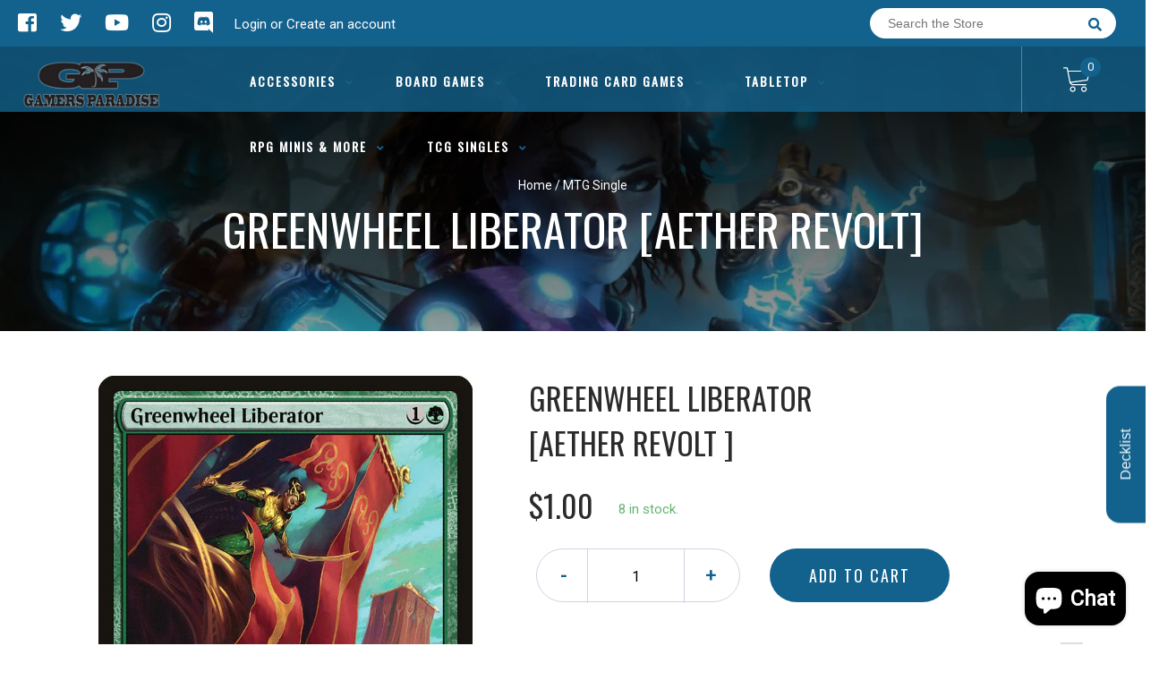

--- FILE ---
content_type: text/html; charset=utf-8
request_url: https://gamersparadisela.com/products/mtg-greenwheel-liberatoraether-revolt
body_size: 31718
content:
<!doctype html>
<!--[if IE 8]><html class="no-js lt-ie9" lang="en"> <![endif]-->
<!--[if IE 9 ]><html class="ie9 no-js"> <![endif]-->
<!--[if (gt IE 9)|!(IE)]><!-->
<html class="no-js no-touch bodyScroll">
<!--<![endif]-->

<head>

  <!-- Basic page needs ================================================== -->
  <meta charset="utf-8">
  <meta http-equiv="X-UA-Compatible" content="IE=edge,chrome=1">

  
  <link rel="shortcut icon" href="//gamersparadisela.com/cdn/shop/t/8/assets/favicon.png?v=95696827860163268641731431410" type="image/png" />
  

  <!-- Title and description ================================================== -->
  <title>
    Greenwheel Liberator [Aether Revolt] &ndash;
    Gamers Paradise
  </title>

  
  <meta name="description" content="Set: Aether Revolt Type: Creature — Elf Warrior Rarity: Rare Cost: {1}{G} Revolt — Greenwheel Liberator enters the battlefield with two +1/+1 counters on it if a permanent you controlled left the battlefield this turn. &quot;I will not rest until every vestige of the Consulate—every banner, flag, and standard—has fallen.&quot;">
  

  <!-- Helpers ================================================== -->
  
<meta property="og:site_name" content="Gamers Paradise">
<meta property="og:url" content="https://gamersparadisela.com/products/mtg-greenwheel-liberatoraether-revolt">
<meta property="og:title" content="Greenwheel Liberator [Aether Revolt]">
<meta property="og:type" content="product">
<meta property="og:description" content="Set: Aether Revolt Type: Creature — Elf Warrior Rarity: Rare Cost: {1}{G} Revolt — Greenwheel Liberator enters the battlefield with two +1/+1 counters on it if a permanent you controlled left the battlefield this turn. &quot;I will not rest until every vestige of the Consulate—every banner, flag, and standard—has fallen.&quot;"><meta property="og:price:amount" content="0.47">
  <meta property="og:price:currency" content="USD"><meta property="og:image" content="http://gamersparadisela.com/cdn/shop/products/e6d67421-15e1-5f3e-840b-8602fa82bf89_1024x1024.jpg?v=1674172400">
<meta property="og:image:secure_url" content="https://gamersparadisela.com/cdn/shop/products/e6d67421-15e1-5f3e-840b-8602fa82bf89_1024x1024.jpg?v=1674172400">

<meta name="twitter:site" content="@https://x.com/THEPARADISE225">
<meta name="twitter:card" content="summary_large_image">
<meta name="twitter:title" content="Greenwheel Liberator [Aether Revolt]">
<meta name="twitter:description" content="Set: Aether Revolt Type: Creature — Elf Warrior Rarity: Rare Cost: {1}{G} Revolt — Greenwheel Liberator enters the battlefield with two +1/+1 counters on it if a permanent you controlled left the battlefield this turn. &quot;I will not rest until every vestige of the Consulate—every banner, flag, and standard—has fallen.&quot;">
<meta name="twitter:image:width" content="480">
<meta name="twitter:image:height" content="480">
<meta name="twitter:image" content="http://gamersparadisela.com/cdn/shop/products/e6d67421-15e1-5f3e-840b-8602fa82bf89_1024x1024.jpg?v=1674172400">

  <link rel="canonical" href="https://gamersparadisela.com/products/mtg-greenwheel-liberatoraether-revolt">
  <meta name="viewport" content="width=device-width, initial-scale=1, maximum-scale=1">
  <meta name="theme-color" content="#13628d">

  <!-- CSS ================================================== -->
  <link href="//gamersparadisela.com/cdn/shop/t/8/assets/owl.carousel.css?v=36884556095907238731731431410" rel="stylesheet" type="text/css" media="all" />
  <link href="//gamersparadisela.com/cdn/shop/t/8/assets/lightbox.css?v=48637467938156220971731431410" rel="stylesheet" type="text/css" media="all" />
  <link href="//gamersparadisela.com/cdn/shop/t/8/assets/stylesheet.scss.css?v=131501221553807908341732305696" rel="stylesheet" type="text/css" media="all" />
  <link href="//gamersparadisela.com/cdn/shop/t/8/assets/customCss.scss.css?v=111603181540343972631731431410" rel="stylesheet" type="text/css" media="all" />
  <link rel="stylesheet" href="https://use.fontawesome.com/releases/v5.8.1/css/all.css"
    integrity="sha384-50oBUHEmvpQ+1lW4y57PTFmhCaXp0ML5d60M1M7uH2+nqUivzIebhndOJK28anvf" crossorigin="anonymous">
  <link rel="stylesheet" href="https://stackpath.bootstrapcdn.com/bootstrap/4.3.1/css/bootstrap.min.css"
    integrity="sha384-ggOyR0iXCbMQv3Xipma34MD+dH/1fQ784/j6cY/iJTQUOhcWr7x9JvoRxT2MZw1T" crossorigin="anonymous">
  <link href="https://fonts.googleapis.com/css?family=Roboto&display=swap" rel="stylesheet">
  <link href="https://fonts.googleapis.com/css?family=Oswald&display=swap" rel="stylesheet">
  <link href="https://cdn.binderpos.com/eventCalendar.css" rel="stylesheet" type="text/css" media="all" />
  <link rel="stylesheet" type="text/css" href="https://cdn.jsdelivr.net/npm/toastify-js/src/toastify.min.css">
  <link href="https://cdnjs.cloudflare.com/ajax/libs/select2/4.0.8/css/select2.min.css" rel="stylesheet" />
  <link href="//cdn.jsdelivr.net/npm/mana-font@latest/css/mana.css" rel="stylesheet" type="text/css" />
  <link href="https://fonts.googleapis.com/css?family=Poppins&display=swap" rel="stylesheet">

  <!-- Header hook for plugins ================================================== -->
  <link href="//gamersparadisela.com/cdn/shop/t/8/assets/globopreorder.css?v=170413686861817417171731431410" rel="stylesheet" type="text/css" media="all" />

    <script type="text/javascript">
        var GPOProduct = {
            "product": {
                "id": 4328614658102,
                "variants": {
                    
                        31096716492854 : {
                            "id": 31096716492854,
                            "inventory_management": "shopify",
                            "inventory_policy": "deny",
                            "inventory_quantity": 8
                        }
                        ,
                        31096716689462 : {
                            "id": 31096716689462,
                            "inventory_management": "shopify",
                            "inventory_policy": "deny",
                            "inventory_quantity": 16
                        }
                        ,
                        31096716820534 : {
                            "id": 31096716820534,
                            "inventory_management": "shopify",
                            "inventory_policy": "deny",
                            "inventory_quantity": 0
                        }
                        ,
                        31096716984374 : {
                            "id": 31096716984374,
                            "inventory_management": "shopify",
                            "inventory_policy": "deny",
                            "inventory_quantity": 0
                        }
                        ,
                        31096717115446 : {
                            "id": 31096717115446,
                            "inventory_management": "shopify",
                            "inventory_policy": "deny",
                            "inventory_quantity": 0
                        }
                        ,
                        31775665324086 : {
                            "id": 31775665324086,
                            "inventory_management": "shopify",
                            "inventory_policy": "deny",
                            "inventory_quantity": 0
                        }
                        ,
                        31775665356854 : {
                            "id": 31775665356854,
                            "inventory_management": "shopify",
                            "inventory_policy": "deny",
                            "inventory_quantity": 0
                        }
                        ,
                        31775665389622 : {
                            "id": 31775665389622,
                            "inventory_management": "shopify",
                            "inventory_policy": "deny",
                            "inventory_quantity": 0
                        }
                        ,
                        31775665422390 : {
                            "id": 31775665422390,
                            "inventory_management": "shopify",
                            "inventory_policy": "deny",
                            "inventory_quantity": 0
                        }
                        ,
                        31775665455158 : {
                            "id": 31775665455158,
                            "inventory_management": "shopify",
                            "inventory_policy": "deny",
                            "inventory_quantity": 0
                        }
                        ,
                        31096717246518 : {
                            "id": 31096717246518,
                            "inventory_management": "shopify",
                            "inventory_policy": "deny",
                            "inventory_quantity": 3
                        }
                        ,
                        31096717312054 : {
                            "id": 31096717312054,
                            "inventory_management": "shopify",
                            "inventory_policy": "deny",
                            "inventory_quantity": 1
                        }
                        ,
                        31096717410358 : {
                            "id": 31096717410358,
                            "inventory_management": "shopify",
                            "inventory_policy": "deny",
                            "inventory_quantity": 1
                        }
                        ,
                        31096717508662 : {
                            "id": 31096717508662,
                            "inventory_management": "shopify",
                            "inventory_policy": "deny",
                            "inventory_quantity": 0
                        }
                        ,
                        31096717606966 : {
                            "id": 31096717606966,
                            "inventory_management": "shopify",
                            "inventory_policy": "deny",
                            "inventory_quantity": 0
                        }
                        ,
                        31775665487926 : {
                            "id": 31775665487926,
                            "inventory_management": "shopify",
                            "inventory_policy": "deny",
                            "inventory_quantity": 0
                        }
                        ,
                        31775665520694 : {
                            "id": 31775665520694,
                            "inventory_management": "shopify",
                            "inventory_policy": "deny",
                            "inventory_quantity": 0
                        }
                        ,
                        31775665553462 : {
                            "id": 31775665553462,
                            "inventory_management": "shopify",
                            "inventory_policy": "deny",
                            "inventory_quantity": 0
                        }
                        ,
                        31775665586230 : {
                            "id": 31775665586230,
                            "inventory_management": "shopify",
                            "inventory_policy": "deny",
                            "inventory_quantity": 0
                        }
                        ,
                        31775665618998 : {
                            "id": 31775665618998,
                            "inventory_management": "shopify",
                            "inventory_policy": "deny",
                            "inventory_quantity": 0
                        }
                        
                },
                "selected_variant":
                    31096716492854
                
            }
        };
    </script>


<script src="//gamersparadisela.com/cdn/shop/t/8/assets/globopreorder_params.js?v=134743314696610806101731431410"></script>
<script src="//gamersparadisela.com/cdn/shop/t/8/assets/globopreorder.js?v=63755448621613787561731431410" defer="defer"></script>
<script>window.performance && window.performance.mark && window.performance.mark('shopify.content_for_header.start');</script><meta name="google-site-verification" content="ZjwtHjGoPC3l6LxhTCvlshMKrKRu0AKIu-gnPmJbLHY">
<meta name="facebook-domain-verification" content="s956j7wub2utze5343h9hq1ul3fwis">
<meta id="shopify-digital-wallet" name="shopify-digital-wallet" content="/25223888950/digital_wallets/dialog">
<meta name="shopify-checkout-api-token" content="caf34e9e2035042e954afec7a863ee4e">
<meta id="in-context-paypal-metadata" data-shop-id="25223888950" data-venmo-supported="false" data-environment="production" data-locale="en_US" data-paypal-v4="true" data-currency="USD">
<link rel="alternate" type="application/json+oembed" href="https://gamersparadisela.com/products/mtg-greenwheel-liberatoraether-revolt.oembed">
<script async="async" src="/checkouts/internal/preloads.js?locale=en-US"></script>
<link rel="preconnect" href="https://shop.app" crossorigin="anonymous">
<script async="async" src="https://shop.app/checkouts/internal/preloads.js?locale=en-US&shop_id=25223888950" crossorigin="anonymous"></script>
<script id="apple-pay-shop-capabilities" type="application/json">{"shopId":25223888950,"countryCode":"US","currencyCode":"USD","merchantCapabilities":["supports3DS"],"merchantId":"gid:\/\/shopify\/Shop\/25223888950","merchantName":"Gamers Paradise","requiredBillingContactFields":["postalAddress","email"],"requiredShippingContactFields":["postalAddress","email"],"shippingType":"shipping","supportedNetworks":["visa","masterCard","amex","discover","elo","jcb"],"total":{"type":"pending","label":"Gamers Paradise","amount":"1.00"},"shopifyPaymentsEnabled":true,"supportsSubscriptions":true}</script>
<script id="shopify-features" type="application/json">{"accessToken":"caf34e9e2035042e954afec7a863ee4e","betas":["rich-media-storefront-analytics"],"domain":"gamersparadisela.com","predictiveSearch":true,"shopId":25223888950,"locale":"en"}</script>
<script>var Shopify = Shopify || {};
Shopify.shop = "gamers-paradise-louisiana.myshopify.com";
Shopify.locale = "en";
Shopify.currency = {"active":"USD","rate":"1.0"};
Shopify.country = "US";
Shopify.theme = {"name":"Rowan Edits","id":172726845736,"schema_name":null,"schema_version":null,"theme_store_id":null,"role":"main"};
Shopify.theme.handle = "null";
Shopify.theme.style = {"id":null,"handle":null};
Shopify.cdnHost = "gamersparadisela.com/cdn";
Shopify.routes = Shopify.routes || {};
Shopify.routes.root = "/";</script>
<script type="module">!function(o){(o.Shopify=o.Shopify||{}).modules=!0}(window);</script>
<script>!function(o){function n(){var o=[];function n(){o.push(Array.prototype.slice.apply(arguments))}return n.q=o,n}var t=o.Shopify=o.Shopify||{};t.loadFeatures=n(),t.autoloadFeatures=n()}(window);</script>
<script>
  window.ShopifyPay = window.ShopifyPay || {};
  window.ShopifyPay.apiHost = "shop.app\/pay";
  window.ShopifyPay.redirectState = null;
</script>
<script id="shop-js-analytics" type="application/json">{"pageType":"product"}</script>
<script defer="defer" async type="module" src="//gamersparadisela.com/cdn/shopifycloud/shop-js/modules/v2/client.init-shop-cart-sync_WVOgQShq.en.esm.js"></script>
<script defer="defer" async type="module" src="//gamersparadisela.com/cdn/shopifycloud/shop-js/modules/v2/chunk.common_C_13GLB1.esm.js"></script>
<script defer="defer" async type="module" src="//gamersparadisela.com/cdn/shopifycloud/shop-js/modules/v2/chunk.modal_CLfMGd0m.esm.js"></script>
<script type="module">
  await import("//gamersparadisela.com/cdn/shopifycloud/shop-js/modules/v2/client.init-shop-cart-sync_WVOgQShq.en.esm.js");
await import("//gamersparadisela.com/cdn/shopifycloud/shop-js/modules/v2/chunk.common_C_13GLB1.esm.js");
await import("//gamersparadisela.com/cdn/shopifycloud/shop-js/modules/v2/chunk.modal_CLfMGd0m.esm.js");

  window.Shopify.SignInWithShop?.initShopCartSync?.({"fedCMEnabled":true,"windoidEnabled":true});

</script>
<script>
  window.Shopify = window.Shopify || {};
  if (!window.Shopify.featureAssets) window.Shopify.featureAssets = {};
  window.Shopify.featureAssets['shop-js'] = {"shop-cart-sync":["modules/v2/client.shop-cart-sync_DuR37GeY.en.esm.js","modules/v2/chunk.common_C_13GLB1.esm.js","modules/v2/chunk.modal_CLfMGd0m.esm.js"],"init-fed-cm":["modules/v2/client.init-fed-cm_BucUoe6W.en.esm.js","modules/v2/chunk.common_C_13GLB1.esm.js","modules/v2/chunk.modal_CLfMGd0m.esm.js"],"shop-toast-manager":["modules/v2/client.shop-toast-manager_B0JfrpKj.en.esm.js","modules/v2/chunk.common_C_13GLB1.esm.js","modules/v2/chunk.modal_CLfMGd0m.esm.js"],"init-shop-cart-sync":["modules/v2/client.init-shop-cart-sync_WVOgQShq.en.esm.js","modules/v2/chunk.common_C_13GLB1.esm.js","modules/v2/chunk.modal_CLfMGd0m.esm.js"],"shop-button":["modules/v2/client.shop-button_B_U3bv27.en.esm.js","modules/v2/chunk.common_C_13GLB1.esm.js","modules/v2/chunk.modal_CLfMGd0m.esm.js"],"init-windoid":["modules/v2/client.init-windoid_DuP9q_di.en.esm.js","modules/v2/chunk.common_C_13GLB1.esm.js","modules/v2/chunk.modal_CLfMGd0m.esm.js"],"shop-cash-offers":["modules/v2/client.shop-cash-offers_BmULhtno.en.esm.js","modules/v2/chunk.common_C_13GLB1.esm.js","modules/v2/chunk.modal_CLfMGd0m.esm.js"],"pay-button":["modules/v2/client.pay-button_CrPSEbOK.en.esm.js","modules/v2/chunk.common_C_13GLB1.esm.js","modules/v2/chunk.modal_CLfMGd0m.esm.js"],"init-customer-accounts":["modules/v2/client.init-customer-accounts_jNk9cPYQ.en.esm.js","modules/v2/client.shop-login-button_DJ5ldayH.en.esm.js","modules/v2/chunk.common_C_13GLB1.esm.js","modules/v2/chunk.modal_CLfMGd0m.esm.js"],"avatar":["modules/v2/client.avatar_BTnouDA3.en.esm.js"],"checkout-modal":["modules/v2/client.checkout-modal_pBPyh9w8.en.esm.js","modules/v2/chunk.common_C_13GLB1.esm.js","modules/v2/chunk.modal_CLfMGd0m.esm.js"],"init-shop-for-new-customer-accounts":["modules/v2/client.init-shop-for-new-customer-accounts_BUoCy7a5.en.esm.js","modules/v2/client.shop-login-button_DJ5ldayH.en.esm.js","modules/v2/chunk.common_C_13GLB1.esm.js","modules/v2/chunk.modal_CLfMGd0m.esm.js"],"init-customer-accounts-sign-up":["modules/v2/client.init-customer-accounts-sign-up_CnczCz9H.en.esm.js","modules/v2/client.shop-login-button_DJ5ldayH.en.esm.js","modules/v2/chunk.common_C_13GLB1.esm.js","modules/v2/chunk.modal_CLfMGd0m.esm.js"],"init-shop-email-lookup-coordinator":["modules/v2/client.init-shop-email-lookup-coordinator_CzjY5t9o.en.esm.js","modules/v2/chunk.common_C_13GLB1.esm.js","modules/v2/chunk.modal_CLfMGd0m.esm.js"],"shop-follow-button":["modules/v2/client.shop-follow-button_CsYC63q7.en.esm.js","modules/v2/chunk.common_C_13GLB1.esm.js","modules/v2/chunk.modal_CLfMGd0m.esm.js"],"shop-login-button":["modules/v2/client.shop-login-button_DJ5ldayH.en.esm.js","modules/v2/chunk.common_C_13GLB1.esm.js","modules/v2/chunk.modal_CLfMGd0m.esm.js"],"shop-login":["modules/v2/client.shop-login_B9ccPdmx.en.esm.js","modules/v2/chunk.common_C_13GLB1.esm.js","modules/v2/chunk.modal_CLfMGd0m.esm.js"],"lead-capture":["modules/v2/client.lead-capture_D0K_KgYb.en.esm.js","modules/v2/chunk.common_C_13GLB1.esm.js","modules/v2/chunk.modal_CLfMGd0m.esm.js"],"payment-terms":["modules/v2/client.payment-terms_BWmiNN46.en.esm.js","modules/v2/chunk.common_C_13GLB1.esm.js","modules/v2/chunk.modal_CLfMGd0m.esm.js"]};
</script>
<script>(function() {
  var isLoaded = false;
  function asyncLoad() {
    if (isLoaded) return;
    isLoaded = true;
    var urls = ["https:\/\/app.binderpos.com\/external\/shopify\/storeCredit\/script?shop=gamers-paradise-louisiana.myshopify.com","https:\/\/app.binderpos.com\/external\/shopify\/buylist\/script?shop=gamers-paradise-louisiana.myshopify.com"];
    for (var i = 0; i < urls.length; i++) {
      var s = document.createElement('script');
      s.type = 'text/javascript';
      s.async = true;
      s.src = urls[i];
      var x = document.getElementsByTagName('script')[0];
      x.parentNode.insertBefore(s, x);
    }
  };
  if(window.attachEvent) {
    window.attachEvent('onload', asyncLoad);
  } else {
    window.addEventListener('load', asyncLoad, false);
  }
})();</script>
<script id="__st">var __st={"a":25223888950,"offset":-21600,"reqid":"6984f298-534b-4d45-a2b0-ad74bfb40905-1769696817","pageurl":"gamersparadisela.com\/products\/mtg-greenwheel-liberatoraether-revolt","u":"ec9a038f1f97","p":"product","rtyp":"product","rid":4328614658102};</script>
<script>window.ShopifyPaypalV4VisibilityTracking = true;</script>
<script id="captcha-bootstrap">!function(){'use strict';const t='contact',e='account',n='new_comment',o=[[t,t],['blogs',n],['comments',n],[t,'customer']],c=[[e,'customer_login'],[e,'guest_login'],[e,'recover_customer_password'],[e,'create_customer']],r=t=>t.map((([t,e])=>`form[action*='/${t}']:not([data-nocaptcha='true']) input[name='form_type'][value='${e}']`)).join(','),a=t=>()=>t?[...document.querySelectorAll(t)].map((t=>t.form)):[];function s(){const t=[...o],e=r(t);return a(e)}const i='password',u='form_key',d=['recaptcha-v3-token','g-recaptcha-response','h-captcha-response',i],f=()=>{try{return window.sessionStorage}catch{return}},m='__shopify_v',_=t=>t.elements[u];function p(t,e,n=!1){try{const o=window.sessionStorage,c=JSON.parse(o.getItem(e)),{data:r}=function(t){const{data:e,action:n}=t;return t[m]||n?{data:e,action:n}:{data:t,action:n}}(c);for(const[e,n]of Object.entries(r))t.elements[e]&&(t.elements[e].value=n);n&&o.removeItem(e)}catch(o){console.error('form repopulation failed',{error:o})}}const l='form_type',E='cptcha';function T(t){t.dataset[E]=!0}const w=window,h=w.document,L='Shopify',v='ce_forms',y='captcha';let A=!1;((t,e)=>{const n=(g='f06e6c50-85a8-45c8-87d0-21a2b65856fe',I='https://cdn.shopify.com/shopifycloud/storefront-forms-hcaptcha/ce_storefront_forms_captcha_hcaptcha.v1.5.2.iife.js',D={infoText:'Protected by hCaptcha',privacyText:'Privacy',termsText:'Terms'},(t,e,n)=>{const o=w[L][v],c=o.bindForm;if(c)return c(t,g,e,D).then(n);var r;o.q.push([[t,g,e,D],n]),r=I,A||(h.body.append(Object.assign(h.createElement('script'),{id:'captcha-provider',async:!0,src:r})),A=!0)});var g,I,D;w[L]=w[L]||{},w[L][v]=w[L][v]||{},w[L][v].q=[],w[L][y]=w[L][y]||{},w[L][y].protect=function(t,e){n(t,void 0,e),T(t)},Object.freeze(w[L][y]),function(t,e,n,w,h,L){const[v,y,A,g]=function(t,e,n){const i=e?o:[],u=t?c:[],d=[...i,...u],f=r(d),m=r(i),_=r(d.filter((([t,e])=>n.includes(e))));return[a(f),a(m),a(_),s()]}(w,h,L),I=t=>{const e=t.target;return e instanceof HTMLFormElement?e:e&&e.form},D=t=>v().includes(t);t.addEventListener('submit',(t=>{const e=I(t);if(!e)return;const n=D(e)&&!e.dataset.hcaptchaBound&&!e.dataset.recaptchaBound,o=_(e),c=g().includes(e)&&(!o||!o.value);(n||c)&&t.preventDefault(),c&&!n&&(function(t){try{if(!f())return;!function(t){const e=f();if(!e)return;const n=_(t);if(!n)return;const o=n.value;o&&e.removeItem(o)}(t);const e=Array.from(Array(32),(()=>Math.random().toString(36)[2])).join('');!function(t,e){_(t)||t.append(Object.assign(document.createElement('input'),{type:'hidden',name:u})),t.elements[u].value=e}(t,e),function(t,e){const n=f();if(!n)return;const o=[...t.querySelectorAll(`input[type='${i}']`)].map((({name:t})=>t)),c=[...d,...o],r={};for(const[a,s]of new FormData(t).entries())c.includes(a)||(r[a]=s);n.setItem(e,JSON.stringify({[m]:1,action:t.action,data:r}))}(t,e)}catch(e){console.error('failed to persist form',e)}}(e),e.submit())}));const S=(t,e)=>{t&&!t.dataset[E]&&(n(t,e.some((e=>e===t))),T(t))};for(const o of['focusin','change'])t.addEventListener(o,(t=>{const e=I(t);D(e)&&S(e,y())}));const B=e.get('form_key'),M=e.get(l),P=B&&M;t.addEventListener('DOMContentLoaded',(()=>{const t=y();if(P)for(const e of t)e.elements[l].value===M&&p(e,B);[...new Set([...A(),...v().filter((t=>'true'===t.dataset.shopifyCaptcha))])].forEach((e=>S(e,t)))}))}(h,new URLSearchParams(w.location.search),n,t,e,['guest_login'])})(!0,!0)}();</script>
<script integrity="sha256-4kQ18oKyAcykRKYeNunJcIwy7WH5gtpwJnB7kiuLZ1E=" data-source-attribution="shopify.loadfeatures" defer="defer" src="//gamersparadisela.com/cdn/shopifycloud/storefront/assets/storefront/load_feature-a0a9edcb.js" crossorigin="anonymous"></script>
<script crossorigin="anonymous" defer="defer" src="//gamersparadisela.com/cdn/shopifycloud/storefront/assets/shopify_pay/storefront-65b4c6d7.js?v=20250812"></script>
<script data-source-attribution="shopify.dynamic_checkout.dynamic.init">var Shopify=Shopify||{};Shopify.PaymentButton=Shopify.PaymentButton||{isStorefrontPortableWallets:!0,init:function(){window.Shopify.PaymentButton.init=function(){};var t=document.createElement("script");t.src="https://gamersparadisela.com/cdn/shopifycloud/portable-wallets/latest/portable-wallets.en.js",t.type="module",document.head.appendChild(t)}};
</script>
<script data-source-attribution="shopify.dynamic_checkout.buyer_consent">
  function portableWalletsHideBuyerConsent(e){var t=document.getElementById("shopify-buyer-consent"),n=document.getElementById("shopify-subscription-policy-button");t&&n&&(t.classList.add("hidden"),t.setAttribute("aria-hidden","true"),n.removeEventListener("click",e))}function portableWalletsShowBuyerConsent(e){var t=document.getElementById("shopify-buyer-consent"),n=document.getElementById("shopify-subscription-policy-button");t&&n&&(t.classList.remove("hidden"),t.removeAttribute("aria-hidden"),n.addEventListener("click",e))}window.Shopify?.PaymentButton&&(window.Shopify.PaymentButton.hideBuyerConsent=portableWalletsHideBuyerConsent,window.Shopify.PaymentButton.showBuyerConsent=portableWalletsShowBuyerConsent);
</script>
<script data-source-attribution="shopify.dynamic_checkout.cart.bootstrap">document.addEventListener("DOMContentLoaded",(function(){function t(){return document.querySelector("shopify-accelerated-checkout-cart, shopify-accelerated-checkout")}if(t())Shopify.PaymentButton.init();else{new MutationObserver((function(e,n){t()&&(Shopify.PaymentButton.init(),n.disconnect())})).observe(document.body,{childList:!0,subtree:!0})}}));
</script>
<link id="shopify-accelerated-checkout-styles" rel="stylesheet" media="screen" href="https://gamersparadisela.com/cdn/shopifycloud/portable-wallets/latest/accelerated-checkout-backwards-compat.css" crossorigin="anonymous">
<style id="shopify-accelerated-checkout-cart">
        #shopify-buyer-consent {
  margin-top: 1em;
  display: inline-block;
  width: 100%;
}

#shopify-buyer-consent.hidden {
  display: none;
}

#shopify-subscription-policy-button {
  background: none;
  border: none;
  padding: 0;
  text-decoration: underline;
  font-size: inherit;
  cursor: pointer;
}

#shopify-subscription-policy-button::before {
  box-shadow: none;
}

      </style>
<script id="sections-script" data-sections="product-template" defer="defer" src="//gamersparadisela.com/cdn/shop/t/8/compiled_assets/scripts.js?v=4084"></script>
<script>window.performance && window.performance.mark && window.performance.mark('shopify.content_for_header.end');</script>
  <!-- /snippets/oldIE-js.liquid -->


<!--[if lt IE 9]>
<script src="//cdnjs.cloudflare.com/ajax/libs/html5shiv/3.7.2/html5shiv.min.js" type="text/javascript"></script>
<script src="//gamersparadisela.com/cdn/shop/t/8/assets/respond.min.js?v=52248677837542619231731431410" type="text/javascript"></script>
<link href="//gamersparadisela.com/cdn/shop/t/8/assets/respond-proxy.html" id="respond-proxy" rel="respond-proxy" />
<link href="//gamersparadisela.com/search?q=caefc82ffd0cf58916a87a4825e91893" id="respond-redirect" rel="respond-redirect" />
<script src="//gamersparadisela.com/search?q=caefc82ffd0cf58916a87a4825e91893" type="text/javascript"></script>
<![endif]-->


  
  <script src="//ajax.googleapis.com/ajax/libs/jquery/1.11.0/jquery.min.js" type="text/javascript"></script>
  <script src="//gamersparadisela.com/cdn/shop/t/8/assets/modernizr.min.js?v=137617515274177302221731431410" type="text/javascript"></script>
  <script src="//gamersparadisela.com/cdn/shop/t/8/assets/owl.carousel.js?v=174566015424785309701731431410" type="text/javascript"></script>

  <!--   <script src="//gamersparadisela.com/cdn/shop/t/8/assets/theme.js?v=138335425461547226921731431410" type="text/javascript"></script> -->

  
  
  <!-- jQuery UI -->
  <!-- Global site tag (gtag.js) - Google Analytics -->
<script async src="https://www.googletagmanager.com/gtag/js?id=UA-152494552-1"></script>
<script>
  window.dataLayer = window.dataLayer || [];
  function gtag(){dataLayer.push(arguments);}
  gtag('js', new Date());

  gtag('config', 'UA-152494552-1');
</script>
<!-- BEGIN app block: shopify://apps/binderpos-integration/blocks/storeCredit/09d20ff6-4485-4a2e-a24c-7db1a76a43f9 --><link href="https://portal.binderpos.com/shopify/css/credit.css" rel="stylesheet" type="text/css">

<script>
  window.addEventListener('shopifyScriptLoaded', async () => {
     const hasStoreCredit = document.getElementById('binderpos-store-credit-js');
        if (!hasStoreCredit) {
            const result = await fetch(`https://api.binderpos.com/external/shopify/storeDetails?storeUrl=gamers-paradise-louisiana.myshopify.com`).then(resp => resp.json());
            const storeId = result.id;
            const head = document.querySelector('head');
            const storeCreditScript = document.createElement('script');
            storeCreditScript.setAttribute('type', 'text/javascript');
            storeCreditScript.setAttribute('id', 'binderpos-store-credit-js');
            storeCreditScript.setAttribute('store-id', storeId);
            storeCreditScript.setAttribute('portal-url', 'https://portal.binderpos.com');
            storeCreditScript.setAttribute('currency-symbol', "$");
            storeCreditScript.setAttribute('src', 'https://portal.binderpos.com/shopify/js/credit.js');
            head.appendChild(storeCreditScript);
        }
    });
</script>

<!-- END app block --><script src="https://cdn.shopify.com/extensions/e8878072-2f6b-4e89-8082-94b04320908d/inbox-1254/assets/inbox-chat-loader.js" type="text/javascript" defer="defer"></script>
<link href="https://monorail-edge.shopifysvc.com" rel="dns-prefetch">
<script>(function(){if ("sendBeacon" in navigator && "performance" in window) {try {var session_token_from_headers = performance.getEntriesByType('navigation')[0].serverTiming.find(x => x.name == '_s').description;} catch {var session_token_from_headers = undefined;}var session_cookie_matches = document.cookie.match(/_shopify_s=([^;]*)/);var session_token_from_cookie = session_cookie_matches && session_cookie_matches.length === 2 ? session_cookie_matches[1] : "";var session_token = session_token_from_headers || session_token_from_cookie || "";function handle_abandonment_event(e) {var entries = performance.getEntries().filter(function(entry) {return /monorail-edge.shopifysvc.com/.test(entry.name);});if (!window.abandonment_tracked && entries.length === 0) {window.abandonment_tracked = true;var currentMs = Date.now();var navigation_start = performance.timing.navigationStart;var payload = {shop_id: 25223888950,url: window.location.href,navigation_start,duration: currentMs - navigation_start,session_token,page_type: "product"};window.navigator.sendBeacon("https://monorail-edge.shopifysvc.com/v1/produce", JSON.stringify({schema_id: "online_store_buyer_site_abandonment/1.1",payload: payload,metadata: {event_created_at_ms: currentMs,event_sent_at_ms: currentMs}}));}}window.addEventListener('pagehide', handle_abandonment_event);}}());</script>
<script id="web-pixels-manager-setup">(function e(e,d,r,n,o){if(void 0===o&&(o={}),!Boolean(null===(a=null===(i=window.Shopify)||void 0===i?void 0:i.analytics)||void 0===a?void 0:a.replayQueue)){var i,a;window.Shopify=window.Shopify||{};var t=window.Shopify;t.analytics=t.analytics||{};var s=t.analytics;s.replayQueue=[],s.publish=function(e,d,r){return s.replayQueue.push([e,d,r]),!0};try{self.performance.mark("wpm:start")}catch(e){}var l=function(){var e={modern:/Edge?\/(1{2}[4-9]|1[2-9]\d|[2-9]\d{2}|\d{4,})\.\d+(\.\d+|)|Firefox\/(1{2}[4-9]|1[2-9]\d|[2-9]\d{2}|\d{4,})\.\d+(\.\d+|)|Chrom(ium|e)\/(9{2}|\d{3,})\.\d+(\.\d+|)|(Maci|X1{2}).+ Version\/(15\.\d+|(1[6-9]|[2-9]\d|\d{3,})\.\d+)([,.]\d+|)( \(\w+\)|)( Mobile\/\w+|) Safari\/|Chrome.+OPR\/(9{2}|\d{3,})\.\d+\.\d+|(CPU[ +]OS|iPhone[ +]OS|CPU[ +]iPhone|CPU IPhone OS|CPU iPad OS)[ +]+(15[._]\d+|(1[6-9]|[2-9]\d|\d{3,})[._]\d+)([._]\d+|)|Android:?[ /-](13[3-9]|1[4-9]\d|[2-9]\d{2}|\d{4,})(\.\d+|)(\.\d+|)|Android.+Firefox\/(13[5-9]|1[4-9]\d|[2-9]\d{2}|\d{4,})\.\d+(\.\d+|)|Android.+Chrom(ium|e)\/(13[3-9]|1[4-9]\d|[2-9]\d{2}|\d{4,})\.\d+(\.\d+|)|SamsungBrowser\/([2-9]\d|\d{3,})\.\d+/,legacy:/Edge?\/(1[6-9]|[2-9]\d|\d{3,})\.\d+(\.\d+|)|Firefox\/(5[4-9]|[6-9]\d|\d{3,})\.\d+(\.\d+|)|Chrom(ium|e)\/(5[1-9]|[6-9]\d|\d{3,})\.\d+(\.\d+|)([\d.]+$|.*Safari\/(?![\d.]+ Edge\/[\d.]+$))|(Maci|X1{2}).+ Version\/(10\.\d+|(1[1-9]|[2-9]\d|\d{3,})\.\d+)([,.]\d+|)( \(\w+\)|)( Mobile\/\w+|) Safari\/|Chrome.+OPR\/(3[89]|[4-9]\d|\d{3,})\.\d+\.\d+|(CPU[ +]OS|iPhone[ +]OS|CPU[ +]iPhone|CPU IPhone OS|CPU iPad OS)[ +]+(10[._]\d+|(1[1-9]|[2-9]\d|\d{3,})[._]\d+)([._]\d+|)|Android:?[ /-](13[3-9]|1[4-9]\d|[2-9]\d{2}|\d{4,})(\.\d+|)(\.\d+|)|Mobile Safari.+OPR\/([89]\d|\d{3,})\.\d+\.\d+|Android.+Firefox\/(13[5-9]|1[4-9]\d|[2-9]\d{2}|\d{4,})\.\d+(\.\d+|)|Android.+Chrom(ium|e)\/(13[3-9]|1[4-9]\d|[2-9]\d{2}|\d{4,})\.\d+(\.\d+|)|Android.+(UC? ?Browser|UCWEB|U3)[ /]?(15\.([5-9]|\d{2,})|(1[6-9]|[2-9]\d|\d{3,})\.\d+)\.\d+|SamsungBrowser\/(5\.\d+|([6-9]|\d{2,})\.\d+)|Android.+MQ{2}Browser\/(14(\.(9|\d{2,})|)|(1[5-9]|[2-9]\d|\d{3,})(\.\d+|))(\.\d+|)|K[Aa][Ii]OS\/(3\.\d+|([4-9]|\d{2,})\.\d+)(\.\d+|)/},d=e.modern,r=e.legacy,n=navigator.userAgent;return n.match(d)?"modern":n.match(r)?"legacy":"unknown"}(),u="modern"===l?"modern":"legacy",c=(null!=n?n:{modern:"",legacy:""})[u],f=function(e){return[e.baseUrl,"/wpm","/b",e.hashVersion,"modern"===e.buildTarget?"m":"l",".js"].join("")}({baseUrl:d,hashVersion:r,buildTarget:u}),m=function(e){var d=e.version,r=e.bundleTarget,n=e.surface,o=e.pageUrl,i=e.monorailEndpoint;return{emit:function(e){var a=e.status,t=e.errorMsg,s=(new Date).getTime(),l=JSON.stringify({metadata:{event_sent_at_ms:s},events:[{schema_id:"web_pixels_manager_load/3.1",payload:{version:d,bundle_target:r,page_url:o,status:a,surface:n,error_msg:t},metadata:{event_created_at_ms:s}}]});if(!i)return console&&console.warn&&console.warn("[Web Pixels Manager] No Monorail endpoint provided, skipping logging."),!1;try{return self.navigator.sendBeacon.bind(self.navigator)(i,l)}catch(e){}var u=new XMLHttpRequest;try{return u.open("POST",i,!0),u.setRequestHeader("Content-Type","text/plain"),u.send(l),!0}catch(e){return console&&console.warn&&console.warn("[Web Pixels Manager] Got an unhandled error while logging to Monorail."),!1}}}}({version:r,bundleTarget:l,surface:e.surface,pageUrl:self.location.href,monorailEndpoint:e.monorailEndpoint});try{o.browserTarget=l,function(e){var d=e.src,r=e.async,n=void 0===r||r,o=e.onload,i=e.onerror,a=e.sri,t=e.scriptDataAttributes,s=void 0===t?{}:t,l=document.createElement("script"),u=document.querySelector("head"),c=document.querySelector("body");if(l.async=n,l.src=d,a&&(l.integrity=a,l.crossOrigin="anonymous"),s)for(var f in s)if(Object.prototype.hasOwnProperty.call(s,f))try{l.dataset[f]=s[f]}catch(e){}if(o&&l.addEventListener("load",o),i&&l.addEventListener("error",i),u)u.appendChild(l);else{if(!c)throw new Error("Did not find a head or body element to append the script");c.appendChild(l)}}({src:f,async:!0,onload:function(){if(!function(){var e,d;return Boolean(null===(d=null===(e=window.Shopify)||void 0===e?void 0:e.analytics)||void 0===d?void 0:d.initialized)}()){var d=window.webPixelsManager.init(e)||void 0;if(d){var r=window.Shopify.analytics;r.replayQueue.forEach((function(e){var r=e[0],n=e[1],o=e[2];d.publishCustomEvent(r,n,o)})),r.replayQueue=[],r.publish=d.publishCustomEvent,r.visitor=d.visitor,r.initialized=!0}}},onerror:function(){return m.emit({status:"failed",errorMsg:"".concat(f," has failed to load")})},sri:function(e){var d=/^sha384-[A-Za-z0-9+/=]+$/;return"string"==typeof e&&d.test(e)}(c)?c:"",scriptDataAttributes:o}),m.emit({status:"loading"})}catch(e){m.emit({status:"failed",errorMsg:(null==e?void 0:e.message)||"Unknown error"})}}})({shopId: 25223888950,storefrontBaseUrl: "https://gamersparadisela.com",extensionsBaseUrl: "https://extensions.shopifycdn.com/cdn/shopifycloud/web-pixels-manager",monorailEndpoint: "https://monorail-edge.shopifysvc.com/unstable/produce_batch",surface: "storefront-renderer",enabledBetaFlags: ["2dca8a86"],webPixelsConfigList: [{"id":"746717480","configuration":"{\"config\":\"{\\\"pixel_id\\\":\\\"G-YGCYEBYR7N\\\",\\\"target_country\\\":\\\"US\\\",\\\"gtag_events\\\":[{\\\"type\\\":\\\"begin_checkout\\\",\\\"action_label\\\":\\\"G-YGCYEBYR7N\\\"},{\\\"type\\\":\\\"search\\\",\\\"action_label\\\":\\\"G-YGCYEBYR7N\\\"},{\\\"type\\\":\\\"view_item\\\",\\\"action_label\\\":[\\\"G-YGCYEBYR7N\\\",\\\"MC-S94MXSKHCS\\\"]},{\\\"type\\\":\\\"purchase\\\",\\\"action_label\\\":[\\\"G-YGCYEBYR7N\\\",\\\"MC-S94MXSKHCS\\\"]},{\\\"type\\\":\\\"page_view\\\",\\\"action_label\\\":[\\\"G-YGCYEBYR7N\\\",\\\"MC-S94MXSKHCS\\\"]},{\\\"type\\\":\\\"add_payment_info\\\",\\\"action_label\\\":\\\"G-YGCYEBYR7N\\\"},{\\\"type\\\":\\\"add_to_cart\\\",\\\"action_label\\\":\\\"G-YGCYEBYR7N\\\"}],\\\"enable_monitoring_mode\\\":false}\"}","eventPayloadVersion":"v1","runtimeContext":"OPEN","scriptVersion":"b2a88bafab3e21179ed38636efcd8a93","type":"APP","apiClientId":1780363,"privacyPurposes":[],"dataSharingAdjustments":{"protectedCustomerApprovalScopes":["read_customer_address","read_customer_email","read_customer_name","read_customer_personal_data","read_customer_phone"]}},{"id":"302317864","configuration":"{\"pixel_id\":\"750794123778627\",\"pixel_type\":\"facebook_pixel\",\"metaapp_system_user_token\":\"-\"}","eventPayloadVersion":"v1","runtimeContext":"OPEN","scriptVersion":"ca16bc87fe92b6042fbaa3acc2fbdaa6","type":"APP","apiClientId":2329312,"privacyPurposes":["ANALYTICS","MARKETING","SALE_OF_DATA"],"dataSharingAdjustments":{"protectedCustomerApprovalScopes":["read_customer_address","read_customer_email","read_customer_name","read_customer_personal_data","read_customer_phone"]}},{"id":"shopify-app-pixel","configuration":"{}","eventPayloadVersion":"v1","runtimeContext":"STRICT","scriptVersion":"0450","apiClientId":"shopify-pixel","type":"APP","privacyPurposes":["ANALYTICS","MARKETING"]},{"id":"shopify-custom-pixel","eventPayloadVersion":"v1","runtimeContext":"LAX","scriptVersion":"0450","apiClientId":"shopify-pixel","type":"CUSTOM","privacyPurposes":["ANALYTICS","MARKETING"]}],isMerchantRequest: false,initData: {"shop":{"name":"Gamers Paradise","paymentSettings":{"currencyCode":"USD"},"myshopifyDomain":"gamers-paradise-louisiana.myshopify.com","countryCode":"US","storefrontUrl":"https:\/\/gamersparadisela.com"},"customer":null,"cart":null,"checkout":null,"productVariants":[{"price":{"amount":1.0,"currencyCode":"USD"},"product":{"title":"Greenwheel Liberator [Aether Revolt]","vendor":"Magic: The Gathering","id":"4328614658102","untranslatedTitle":"Greenwheel Liberator [Aether Revolt]","url":"\/products\/mtg-greenwheel-liberatoraether-revolt","type":"MTG Single"},"id":"31096716492854","image":{"src":"\/\/gamersparadisela.com\/cdn\/shop\/products\/e6d67421-15e1-5f3e-840b-8602fa82bf89.jpg?v=1674172400"},"sku":"AER-108-EN-NF-1","title":"Near Mint","untranslatedTitle":"Near Mint"},{"price":{"amount":0.9,"currencyCode":"USD"},"product":{"title":"Greenwheel Liberator [Aether Revolt]","vendor":"Magic: The Gathering","id":"4328614658102","untranslatedTitle":"Greenwheel Liberator [Aether Revolt]","url":"\/products\/mtg-greenwheel-liberatoraether-revolt","type":"MTG Single"},"id":"31096716689462","image":{"src":"\/\/gamersparadisela.com\/cdn\/shop\/products\/e6d67421-15e1-5f3e-840b-8602fa82bf89.jpg?v=1674172400"},"sku":"AER-108-EN-NF-2","title":"Lightly Played","untranslatedTitle":"Lightly Played"},{"price":{"amount":0.75,"currencyCode":"USD"},"product":{"title":"Greenwheel Liberator [Aether Revolt]","vendor":"Magic: The Gathering","id":"4328614658102","untranslatedTitle":"Greenwheel Liberator [Aether Revolt]","url":"\/products\/mtg-greenwheel-liberatoraether-revolt","type":"MTG Single"},"id":"31096716820534","image":{"src":"\/\/gamersparadisela.com\/cdn\/shop\/products\/e6d67421-15e1-5f3e-840b-8602fa82bf89.jpg?v=1674172400"},"sku":"AER-108-EN-NF-3","title":"Moderately Played","untranslatedTitle":"Moderately Played"},{"price":{"amount":0.62,"currencyCode":"USD"},"product":{"title":"Greenwheel Liberator [Aether Revolt]","vendor":"Magic: The Gathering","id":"4328614658102","untranslatedTitle":"Greenwheel Liberator [Aether Revolt]","url":"\/products\/mtg-greenwheel-liberatoraether-revolt","type":"MTG Single"},"id":"31096716984374","image":{"src":"\/\/gamersparadisela.com\/cdn\/shop\/products\/e6d67421-15e1-5f3e-840b-8602fa82bf89.jpg?v=1674172400"},"sku":"AER-108-EN-NF-4","title":"Heavily Played","untranslatedTitle":"Heavily Played"},{"price":{"amount":0.47,"currencyCode":"USD"},"product":{"title":"Greenwheel Liberator [Aether Revolt]","vendor":"Magic: The Gathering","id":"4328614658102","untranslatedTitle":"Greenwheel Liberator [Aether Revolt]","url":"\/products\/mtg-greenwheel-liberatoraether-revolt","type":"MTG Single"},"id":"31096717115446","image":{"src":"\/\/gamersparadisela.com\/cdn\/shop\/products\/e6d67421-15e1-5f3e-840b-8602fa82bf89.jpg?v=1674172400"},"sku":"AER-108-EN-NF-5","title":"Damaged","untranslatedTitle":"Damaged"},{"price":{"amount":1.0,"currencyCode":"USD"},"product":{"title":"Greenwheel Liberator [Aether Revolt]","vendor":"Magic: The Gathering","id":"4328614658102","untranslatedTitle":"Greenwheel Liberator [Aether Revolt]","url":"\/products\/mtg-greenwheel-liberatoraether-revolt","type":"MTG Single"},"id":"31775665324086","image":{"src":"\/\/gamersparadisela.com\/cdn\/shop\/products\/e6d67421-15e1-5f3e-840b-8602fa82bf89.jpg?v=1674172400"},"sku":"AER-108-EN-NF-1","title":"Near Mint Foreign","untranslatedTitle":"Near Mint Foreign"},{"price":{"amount":0.9,"currencyCode":"USD"},"product":{"title":"Greenwheel Liberator [Aether Revolt]","vendor":"Magic: The Gathering","id":"4328614658102","untranslatedTitle":"Greenwheel Liberator [Aether Revolt]","url":"\/products\/mtg-greenwheel-liberatoraether-revolt","type":"MTG Single"},"id":"31775665356854","image":{"src":"\/\/gamersparadisela.com\/cdn\/shop\/products\/e6d67421-15e1-5f3e-840b-8602fa82bf89.jpg?v=1674172400"},"sku":"AER-108-EN-NF-2","title":"Lightly Played Foreign","untranslatedTitle":"Lightly Played Foreign"},{"price":{"amount":0.75,"currencyCode":"USD"},"product":{"title":"Greenwheel Liberator [Aether Revolt]","vendor":"Magic: The Gathering","id":"4328614658102","untranslatedTitle":"Greenwheel Liberator [Aether Revolt]","url":"\/products\/mtg-greenwheel-liberatoraether-revolt","type":"MTG Single"},"id":"31775665389622","image":{"src":"\/\/gamersparadisela.com\/cdn\/shop\/products\/e6d67421-15e1-5f3e-840b-8602fa82bf89.jpg?v=1674172400"},"sku":"AER-108-EN-NF-3","title":"Moderately Played Foreign","untranslatedTitle":"Moderately Played Foreign"},{"price":{"amount":0.62,"currencyCode":"USD"},"product":{"title":"Greenwheel Liberator [Aether Revolt]","vendor":"Magic: The Gathering","id":"4328614658102","untranslatedTitle":"Greenwheel Liberator [Aether Revolt]","url":"\/products\/mtg-greenwheel-liberatoraether-revolt","type":"MTG Single"},"id":"31775665422390","image":{"src":"\/\/gamersparadisela.com\/cdn\/shop\/products\/e6d67421-15e1-5f3e-840b-8602fa82bf89.jpg?v=1674172400"},"sku":"AER-108-EN-NF-4","title":"Heavily Played Foreign","untranslatedTitle":"Heavily Played Foreign"},{"price":{"amount":0.47,"currencyCode":"USD"},"product":{"title":"Greenwheel Liberator [Aether Revolt]","vendor":"Magic: The Gathering","id":"4328614658102","untranslatedTitle":"Greenwheel Liberator [Aether Revolt]","url":"\/products\/mtg-greenwheel-liberatoraether-revolt","type":"MTG Single"},"id":"31775665455158","image":{"src":"\/\/gamersparadisela.com\/cdn\/shop\/products\/e6d67421-15e1-5f3e-840b-8602fa82bf89.jpg?v=1674172400"},"sku":"AER-108-EN-NF-5","title":"Damaged Foreign","untranslatedTitle":"Damaged Foreign"},{"price":{"amount":1.0,"currencyCode":"USD"},"product":{"title":"Greenwheel Liberator [Aether Revolt]","vendor":"Magic: The Gathering","id":"4328614658102","untranslatedTitle":"Greenwheel Liberator [Aether Revolt]","url":"\/products\/mtg-greenwheel-liberatoraether-revolt","type":"MTG Single"},"id":"31096717246518","image":{"src":"\/\/gamersparadisela.com\/cdn\/shop\/products\/e6d67421-15e1-5f3e-840b-8602fa82bf89.jpg?v=1674172400"},"sku":"AER-108-EN-FO-1","title":"Near Mint Foil","untranslatedTitle":"Near Mint Foil"},{"price":{"amount":0.9,"currencyCode":"USD"},"product":{"title":"Greenwheel Liberator [Aether Revolt]","vendor":"Magic: The Gathering","id":"4328614658102","untranslatedTitle":"Greenwheel Liberator [Aether Revolt]","url":"\/products\/mtg-greenwheel-liberatoraether-revolt","type":"MTG Single"},"id":"31096717312054","image":{"src":"\/\/gamersparadisela.com\/cdn\/shop\/products\/e6d67421-15e1-5f3e-840b-8602fa82bf89.jpg?v=1674172400"},"sku":"AER-108-EN-FO-2","title":"Lightly Played Foil","untranslatedTitle":"Lightly Played Foil"},{"price":{"amount":0.75,"currencyCode":"USD"},"product":{"title":"Greenwheel Liberator [Aether Revolt]","vendor":"Magic: The Gathering","id":"4328614658102","untranslatedTitle":"Greenwheel Liberator [Aether Revolt]","url":"\/products\/mtg-greenwheel-liberatoraether-revolt","type":"MTG Single"},"id":"31096717410358","image":{"src":"\/\/gamersparadisela.com\/cdn\/shop\/products\/e6d67421-15e1-5f3e-840b-8602fa82bf89.jpg?v=1674172400"},"sku":"AER-108-EN-FO-3","title":"Moderately Played Foil","untranslatedTitle":"Moderately Played Foil"},{"price":{"amount":0.62,"currencyCode":"USD"},"product":{"title":"Greenwheel Liberator [Aether Revolt]","vendor":"Magic: The Gathering","id":"4328614658102","untranslatedTitle":"Greenwheel Liberator [Aether Revolt]","url":"\/products\/mtg-greenwheel-liberatoraether-revolt","type":"MTG Single"},"id":"31096717508662","image":{"src":"\/\/gamersparadisela.com\/cdn\/shop\/products\/e6d67421-15e1-5f3e-840b-8602fa82bf89.jpg?v=1674172400"},"sku":"AER-108-EN-FO-4","title":"Heavily Played Foil","untranslatedTitle":"Heavily Played Foil"},{"price":{"amount":0.47,"currencyCode":"USD"},"product":{"title":"Greenwheel Liberator [Aether Revolt]","vendor":"Magic: The Gathering","id":"4328614658102","untranslatedTitle":"Greenwheel Liberator [Aether Revolt]","url":"\/products\/mtg-greenwheel-liberatoraether-revolt","type":"MTG Single"},"id":"31096717606966","image":{"src":"\/\/gamersparadisela.com\/cdn\/shop\/products\/e6d67421-15e1-5f3e-840b-8602fa82bf89.jpg?v=1674172400"},"sku":"AER-108-EN-FO-5","title":"Damaged Foil","untranslatedTitle":"Damaged Foil"},{"price":{"amount":1.0,"currencyCode":"USD"},"product":{"title":"Greenwheel Liberator [Aether Revolt]","vendor":"Magic: The Gathering","id":"4328614658102","untranslatedTitle":"Greenwheel Liberator [Aether Revolt]","url":"\/products\/mtg-greenwheel-liberatoraether-revolt","type":"MTG Single"},"id":"31775665487926","image":{"src":"\/\/gamersparadisela.com\/cdn\/shop\/products\/e6d67421-15e1-5f3e-840b-8602fa82bf89.jpg?v=1674172400"},"sku":"AER-108-EN-FO-1","title":"Near Mint Foil Foreign","untranslatedTitle":"Near Mint Foil Foreign"},{"price":{"amount":0.9,"currencyCode":"USD"},"product":{"title":"Greenwheel Liberator [Aether Revolt]","vendor":"Magic: The Gathering","id":"4328614658102","untranslatedTitle":"Greenwheel Liberator [Aether Revolt]","url":"\/products\/mtg-greenwheel-liberatoraether-revolt","type":"MTG Single"},"id":"31775665520694","image":{"src":"\/\/gamersparadisela.com\/cdn\/shop\/products\/e6d67421-15e1-5f3e-840b-8602fa82bf89.jpg?v=1674172400"},"sku":"AER-108-EN-FO-2","title":"Lightly Played Foil Foreign","untranslatedTitle":"Lightly Played Foil Foreign"},{"price":{"amount":0.75,"currencyCode":"USD"},"product":{"title":"Greenwheel Liberator [Aether Revolt]","vendor":"Magic: The Gathering","id":"4328614658102","untranslatedTitle":"Greenwheel Liberator [Aether Revolt]","url":"\/products\/mtg-greenwheel-liberatoraether-revolt","type":"MTG Single"},"id":"31775665553462","image":{"src":"\/\/gamersparadisela.com\/cdn\/shop\/products\/e6d67421-15e1-5f3e-840b-8602fa82bf89.jpg?v=1674172400"},"sku":"AER-108-EN-FO-3","title":"Moderately Played Foil Foreign","untranslatedTitle":"Moderately Played Foil Foreign"},{"price":{"amount":0.62,"currencyCode":"USD"},"product":{"title":"Greenwheel Liberator [Aether Revolt]","vendor":"Magic: The Gathering","id":"4328614658102","untranslatedTitle":"Greenwheel Liberator [Aether Revolt]","url":"\/products\/mtg-greenwheel-liberatoraether-revolt","type":"MTG Single"},"id":"31775665586230","image":{"src":"\/\/gamersparadisela.com\/cdn\/shop\/products\/e6d67421-15e1-5f3e-840b-8602fa82bf89.jpg?v=1674172400"},"sku":"AER-108-EN-FO-4","title":"Heavily Played Foil Foreign","untranslatedTitle":"Heavily Played Foil Foreign"},{"price":{"amount":0.47,"currencyCode":"USD"},"product":{"title":"Greenwheel Liberator [Aether Revolt]","vendor":"Magic: The Gathering","id":"4328614658102","untranslatedTitle":"Greenwheel Liberator [Aether Revolt]","url":"\/products\/mtg-greenwheel-liberatoraether-revolt","type":"MTG Single"},"id":"31775665618998","image":{"src":"\/\/gamersparadisela.com\/cdn\/shop\/products\/e6d67421-15e1-5f3e-840b-8602fa82bf89.jpg?v=1674172400"},"sku":"AER-108-EN-FO-5","title":"Damaged Foil Foreign","untranslatedTitle":"Damaged Foil Foreign"}],"purchasingCompany":null},},"https://gamersparadisela.com/cdn","1d2a099fw23dfb22ep557258f5m7a2edbae",{"modern":"","legacy":""},{"shopId":"25223888950","storefrontBaseUrl":"https:\/\/gamersparadisela.com","extensionBaseUrl":"https:\/\/extensions.shopifycdn.com\/cdn\/shopifycloud\/web-pixels-manager","surface":"storefront-renderer","enabledBetaFlags":"[\"2dca8a86\"]","isMerchantRequest":"false","hashVersion":"1d2a099fw23dfb22ep557258f5m7a2edbae","publish":"custom","events":"[[\"page_viewed\",{}],[\"product_viewed\",{\"productVariant\":{\"price\":{\"amount\":1.0,\"currencyCode\":\"USD\"},\"product\":{\"title\":\"Greenwheel Liberator [Aether Revolt]\",\"vendor\":\"Magic: The Gathering\",\"id\":\"4328614658102\",\"untranslatedTitle\":\"Greenwheel Liberator [Aether Revolt]\",\"url\":\"\/products\/mtg-greenwheel-liberatoraether-revolt\",\"type\":\"MTG Single\"},\"id\":\"31096716492854\",\"image\":{\"src\":\"\/\/gamersparadisela.com\/cdn\/shop\/products\/e6d67421-15e1-5f3e-840b-8602fa82bf89.jpg?v=1674172400\"},\"sku\":\"AER-108-EN-NF-1\",\"title\":\"Near Mint\",\"untranslatedTitle\":\"Near Mint\"}}]]"});</script><script>
  window.ShopifyAnalytics = window.ShopifyAnalytics || {};
  window.ShopifyAnalytics.meta = window.ShopifyAnalytics.meta || {};
  window.ShopifyAnalytics.meta.currency = 'USD';
  var meta = {"product":{"id":4328614658102,"gid":"gid:\/\/shopify\/Product\/4328614658102","vendor":"Magic: The Gathering","type":"MTG Single","handle":"mtg-greenwheel-liberatoraether-revolt","variants":[{"id":31096716492854,"price":100,"name":"Greenwheel Liberator [Aether Revolt] - Near Mint","public_title":"Near Mint","sku":"AER-108-EN-NF-1"},{"id":31096716689462,"price":90,"name":"Greenwheel Liberator [Aether Revolt] - Lightly Played","public_title":"Lightly Played","sku":"AER-108-EN-NF-2"},{"id":31096716820534,"price":75,"name":"Greenwheel Liberator [Aether Revolt] - Moderately Played","public_title":"Moderately Played","sku":"AER-108-EN-NF-3"},{"id":31096716984374,"price":62,"name":"Greenwheel Liberator [Aether Revolt] - Heavily Played","public_title":"Heavily Played","sku":"AER-108-EN-NF-4"},{"id":31096717115446,"price":47,"name":"Greenwheel Liberator [Aether Revolt] - Damaged","public_title":"Damaged","sku":"AER-108-EN-NF-5"},{"id":31775665324086,"price":100,"name":"Greenwheel Liberator [Aether Revolt] - Near Mint Foreign","public_title":"Near Mint Foreign","sku":"AER-108-EN-NF-1"},{"id":31775665356854,"price":90,"name":"Greenwheel Liberator [Aether Revolt] - Lightly Played Foreign","public_title":"Lightly Played Foreign","sku":"AER-108-EN-NF-2"},{"id":31775665389622,"price":75,"name":"Greenwheel Liberator [Aether Revolt] - Moderately Played Foreign","public_title":"Moderately Played Foreign","sku":"AER-108-EN-NF-3"},{"id":31775665422390,"price":62,"name":"Greenwheel Liberator [Aether Revolt] - Heavily Played Foreign","public_title":"Heavily Played Foreign","sku":"AER-108-EN-NF-4"},{"id":31775665455158,"price":47,"name":"Greenwheel Liberator [Aether Revolt] - Damaged Foreign","public_title":"Damaged Foreign","sku":"AER-108-EN-NF-5"},{"id":31096717246518,"price":100,"name":"Greenwheel Liberator [Aether Revolt] - Near Mint Foil","public_title":"Near Mint Foil","sku":"AER-108-EN-FO-1"},{"id":31096717312054,"price":90,"name":"Greenwheel Liberator [Aether Revolt] - Lightly Played Foil","public_title":"Lightly Played Foil","sku":"AER-108-EN-FO-2"},{"id":31096717410358,"price":75,"name":"Greenwheel Liberator [Aether Revolt] - Moderately Played Foil","public_title":"Moderately Played Foil","sku":"AER-108-EN-FO-3"},{"id":31096717508662,"price":62,"name":"Greenwheel Liberator [Aether Revolt] - Heavily Played Foil","public_title":"Heavily Played Foil","sku":"AER-108-EN-FO-4"},{"id":31096717606966,"price":47,"name":"Greenwheel Liberator [Aether Revolt] - Damaged Foil","public_title":"Damaged Foil","sku":"AER-108-EN-FO-5"},{"id":31775665487926,"price":100,"name":"Greenwheel Liberator [Aether Revolt] - Near Mint Foil Foreign","public_title":"Near Mint Foil Foreign","sku":"AER-108-EN-FO-1"},{"id":31775665520694,"price":90,"name":"Greenwheel Liberator [Aether Revolt] - Lightly Played Foil Foreign","public_title":"Lightly Played Foil Foreign","sku":"AER-108-EN-FO-2"},{"id":31775665553462,"price":75,"name":"Greenwheel Liberator [Aether Revolt] - Moderately Played Foil Foreign","public_title":"Moderately Played Foil Foreign","sku":"AER-108-EN-FO-3"},{"id":31775665586230,"price":62,"name":"Greenwheel Liberator [Aether Revolt] - Heavily Played Foil Foreign","public_title":"Heavily Played Foil Foreign","sku":"AER-108-EN-FO-4"},{"id":31775665618998,"price":47,"name":"Greenwheel Liberator [Aether Revolt] - Damaged Foil Foreign","public_title":"Damaged Foil Foreign","sku":"AER-108-EN-FO-5"}],"remote":false},"page":{"pageType":"product","resourceType":"product","resourceId":4328614658102,"requestId":"6984f298-534b-4d45-a2b0-ad74bfb40905-1769696817"}};
  for (var attr in meta) {
    window.ShopifyAnalytics.meta[attr] = meta[attr];
  }
</script>
<script class="analytics">
  (function () {
    var customDocumentWrite = function(content) {
      var jquery = null;

      if (window.jQuery) {
        jquery = window.jQuery;
      } else if (window.Checkout && window.Checkout.$) {
        jquery = window.Checkout.$;
      }

      if (jquery) {
        jquery('body').append(content);
      }
    };

    var hasLoggedConversion = function(token) {
      if (token) {
        return document.cookie.indexOf('loggedConversion=' + token) !== -1;
      }
      return false;
    }

    var setCookieIfConversion = function(token) {
      if (token) {
        var twoMonthsFromNow = new Date(Date.now());
        twoMonthsFromNow.setMonth(twoMonthsFromNow.getMonth() + 2);

        document.cookie = 'loggedConversion=' + token + '; expires=' + twoMonthsFromNow;
      }
    }

    var trekkie = window.ShopifyAnalytics.lib = window.trekkie = window.trekkie || [];
    if (trekkie.integrations) {
      return;
    }
    trekkie.methods = [
      'identify',
      'page',
      'ready',
      'track',
      'trackForm',
      'trackLink'
    ];
    trekkie.factory = function(method) {
      return function() {
        var args = Array.prototype.slice.call(arguments);
        args.unshift(method);
        trekkie.push(args);
        return trekkie;
      };
    };
    for (var i = 0; i < trekkie.methods.length; i++) {
      var key = trekkie.methods[i];
      trekkie[key] = trekkie.factory(key);
    }
    trekkie.load = function(config) {
      trekkie.config = config || {};
      trekkie.config.initialDocumentCookie = document.cookie;
      var first = document.getElementsByTagName('script')[0];
      var script = document.createElement('script');
      script.type = 'text/javascript';
      script.onerror = function(e) {
        var scriptFallback = document.createElement('script');
        scriptFallback.type = 'text/javascript';
        scriptFallback.onerror = function(error) {
                var Monorail = {
      produce: function produce(monorailDomain, schemaId, payload) {
        var currentMs = new Date().getTime();
        var event = {
          schema_id: schemaId,
          payload: payload,
          metadata: {
            event_created_at_ms: currentMs,
            event_sent_at_ms: currentMs
          }
        };
        return Monorail.sendRequest("https://" + monorailDomain + "/v1/produce", JSON.stringify(event));
      },
      sendRequest: function sendRequest(endpointUrl, payload) {
        // Try the sendBeacon API
        if (window && window.navigator && typeof window.navigator.sendBeacon === 'function' && typeof window.Blob === 'function' && !Monorail.isIos12()) {
          var blobData = new window.Blob([payload], {
            type: 'text/plain'
          });

          if (window.navigator.sendBeacon(endpointUrl, blobData)) {
            return true;
          } // sendBeacon was not successful

        } // XHR beacon

        var xhr = new XMLHttpRequest();

        try {
          xhr.open('POST', endpointUrl);
          xhr.setRequestHeader('Content-Type', 'text/plain');
          xhr.send(payload);
        } catch (e) {
          console.log(e);
        }

        return false;
      },
      isIos12: function isIos12() {
        return window.navigator.userAgent.lastIndexOf('iPhone; CPU iPhone OS 12_') !== -1 || window.navigator.userAgent.lastIndexOf('iPad; CPU OS 12_') !== -1;
      }
    };
    Monorail.produce('monorail-edge.shopifysvc.com',
      'trekkie_storefront_load_errors/1.1',
      {shop_id: 25223888950,
      theme_id: 172726845736,
      app_name: "storefront",
      context_url: window.location.href,
      source_url: "//gamersparadisela.com/cdn/s/trekkie.storefront.a804e9514e4efded663580eddd6991fcc12b5451.min.js"});

        };
        scriptFallback.async = true;
        scriptFallback.src = '//gamersparadisela.com/cdn/s/trekkie.storefront.a804e9514e4efded663580eddd6991fcc12b5451.min.js';
        first.parentNode.insertBefore(scriptFallback, first);
      };
      script.async = true;
      script.src = '//gamersparadisela.com/cdn/s/trekkie.storefront.a804e9514e4efded663580eddd6991fcc12b5451.min.js';
      first.parentNode.insertBefore(script, first);
    };
    trekkie.load(
      {"Trekkie":{"appName":"storefront","development":false,"defaultAttributes":{"shopId":25223888950,"isMerchantRequest":null,"themeId":172726845736,"themeCityHash":"5489393853728546428","contentLanguage":"en","currency":"USD","eventMetadataId":"35d874c1-4a84-4d07-abc1-6470bfb53696"},"isServerSideCookieWritingEnabled":true,"monorailRegion":"shop_domain","enabledBetaFlags":["65f19447","b5387b81"]},"Session Attribution":{},"S2S":{"facebookCapiEnabled":true,"source":"trekkie-storefront-renderer","apiClientId":580111}}
    );

    var loaded = false;
    trekkie.ready(function() {
      if (loaded) return;
      loaded = true;

      window.ShopifyAnalytics.lib = window.trekkie;

      var originalDocumentWrite = document.write;
      document.write = customDocumentWrite;
      try { window.ShopifyAnalytics.merchantGoogleAnalytics.call(this); } catch(error) {};
      document.write = originalDocumentWrite;

      window.ShopifyAnalytics.lib.page(null,{"pageType":"product","resourceType":"product","resourceId":4328614658102,"requestId":"6984f298-534b-4d45-a2b0-ad74bfb40905-1769696817","shopifyEmitted":true});

      var match = window.location.pathname.match(/checkouts\/(.+)\/(thank_you|post_purchase)/)
      var token = match? match[1]: undefined;
      if (!hasLoggedConversion(token)) {
        setCookieIfConversion(token);
        window.ShopifyAnalytics.lib.track("Viewed Product",{"currency":"USD","variantId":31096716492854,"productId":4328614658102,"productGid":"gid:\/\/shopify\/Product\/4328614658102","name":"Greenwheel Liberator [Aether Revolt] - Near Mint","price":"1.00","sku":"AER-108-EN-NF-1","brand":"Magic: The Gathering","variant":"Near Mint","category":"MTG Single","nonInteraction":true,"remote":false},undefined,undefined,{"shopifyEmitted":true});
      window.ShopifyAnalytics.lib.track("monorail:\/\/trekkie_storefront_viewed_product\/1.1",{"currency":"USD","variantId":31096716492854,"productId":4328614658102,"productGid":"gid:\/\/shopify\/Product\/4328614658102","name":"Greenwheel Liberator [Aether Revolt] - Near Mint","price":"1.00","sku":"AER-108-EN-NF-1","brand":"Magic: The Gathering","variant":"Near Mint","category":"MTG Single","nonInteraction":true,"remote":false,"referer":"https:\/\/gamersparadisela.com\/products\/mtg-greenwheel-liberatoraether-revolt"});
      }
    });


        var eventsListenerScript = document.createElement('script');
        eventsListenerScript.async = true;
        eventsListenerScript.src = "//gamersparadisela.com/cdn/shopifycloud/storefront/assets/shop_events_listener-3da45d37.js";
        document.getElementsByTagName('head')[0].appendChild(eventsListenerScript);

})();</script>
<script
  defer
  src="https://gamersparadisela.com/cdn/shopifycloud/perf-kit/shopify-perf-kit-3.1.0.min.js"
  data-application="storefront-renderer"
  data-shop-id="25223888950"
  data-render-region="gcp-us-east1"
  data-page-type="product"
  data-theme-instance-id="172726845736"
  data-theme-name=""
  data-theme-version=""
  data-monorail-region="shop_domain"
  data-resource-timing-sampling-rate="10"
  data-shs="true"
  data-shs-beacon="true"
  data-shs-export-with-fetch="true"
  data-shs-logs-sample-rate="1"
  data-shs-beacon-endpoint="https://gamersparadisela.com/api/collect"
></script>
</head>



<body id="greenwheel-liberator-aether-revolt"
  class="template-product">
  <input hidden class="primaryColour" value="#13628d">
  <input hidden class="primaryDomain" value="gamers-paradise-louisiana.myshopify.com">
  <input hidden class="currencyFormatter" value="${{amount}}">
  <input hidden class="primaryCurrency" value="$0.00">
  <input hidden class="customerId" value="">
  <input hidden class="pageURL" value="product">
  <input hidden class="productType" value="MTG Single">
  <input hidden class="pageHandle" value="mtg-greenwheel-liberatoraether-revolt">
  <input hidden class="iso" value="USD">
  <div id="PageContainer">
    <div id="shopify-section-header" class="shopify-section">





<div data-section-id="header" data-section-type="header-section">
    <header class="hidden-xs hidden-sm hidden-md" id="main">
        <div class="topBar">
            <div class="leftItems">
                <div class="socialIcons">


  <a target="_blank" href="https://www.facebook.com/gamersparadisellc/?ref=bookmarks">
    <i class="fab fa-facebook-square"></i>
  </a>



  <a target="_blank" href="https://x.com/THEPARADISE225">
    <i class="fab fa-twitter"></i>
  </a>





  <a target="_blank" href="https://www.youtube.com/@GamersParadiseBatonRouge">
    <i class="fab fa-youtube"></i>
  </a>





  <a target="_blank" href="https://www.instagram.com/gamersparadise77">
    <i class="fab fa-instagram"></i>
  </a>







  <a target="_blank" href="https://discord.gg/5ZaTNU3M2Q">
    <i class="fab fa-discord"></i>
  </a>

</div>


                
                    <p class="login">
                        <a href="/account/login">Login
                                                                                                                                                                                                                                                                                                                                                                                                                                                                                                                                                                                                                                                                                                                                                                                                                                                                                                                                                                                                                                                                                                                                                                                                                                                                                                                                                                                                                                                                                                                                                                                                                                                                                                                                                                                                                                                                                                                                                                                                                                                                                                                                                                                                                                                                                                                                                                                                                                                                                                                                                                                                                                    or Create an
                                                                                                                                                                                                                                                                                                                                                                                                                                                                                                                                                                                                                                                                                                                                                                                                                                                                                                                                                                                                                                                                                                                                                                                                                                                                                                                                                                                                                                                                                                                                                                                                                                                                                                                                                                                                                                                                                                                                                                                                                                                                                                                                                                                                                                                                                                                                                                                                                                                                                                                                                                                                                                    account</a>
                    </p>
                
                <span class="accountMenu noCustomer">
                    <a class="mobileCartIcon hidden" href="/cart">
                        <i class="fas fa-shopping-cart"></i>
                        <span>0
                        </span>
                    </a>
                </span>
            </div>
            <div class="rightItems">
                
                    <a href="https://www.google.com/maps?q=11222 N Harrells Ferry Rd, Baton Rouge, Louisiana, United States" target="_blank">
                        <p>11222 N Harrells Ferry Rd,
                            Baton Rouge,
                            Louisiana
                            
                                70816,
                                United States
                            
                        </p>
                    </a>
                
                <div class="row searchBar">
                    <form action="/search" id="searchForm" method="get" role="search">
                        <label>
                            <input autocomplete="off" type="search" name="q" placeholder="Search the Store" class="input-group-field" aria-label="Search all products">
                            <i class="fas fa-search"></i>
                        </label>
                    </form>
                    <div class="searchResults hide">
                        <div class="headerSearch">PRODUCTS
                            <img style="opacity: 0; transition: all 0.2s" src="//gamersparadisela.com/cdn/shop/t/8/assets/loaders.gif?v=66550052749047757211731431410"></div>
                        <div class="searchLine"></div>
                        <div class="stringSearch">Search for
                            <a></a>
                        </div>
                    </div>
                </div>
            </div>
        </div>
        <div class="header">
            <div class="logo">
                
                        <div class="site-header-logo" itemscope itemtype="http://schema.org/Organization">
                        
                        
                            <a href="/" itemprop="url">
                                <img style="max-width: 176px" src="//gamersparadisela.com/cdn/shop/files/Gamers_Paradise_Final_Logo_Version_2_-_Tony_Derbigny_176x.png?v=1614291426" alt="Gamers Paradise | United States" itemprop="logo">
                            </a>
                        
                        
                    </div>
                
            </div>
            <div class="menu">
                <ul class="nav-bar">
                    
                        

    <li class="nav-item dropdown navigation">
        <a class="menuItem" href="#" class="dropdown-toggle dropdown-link">
            <span>Accessories</span>
            <i class="fa fa-angle-down"></i>
        </a>
        <ul class="dropdown-menu">
            
                

    <li class="li-sub-mega">
        <a tabindex="-1" href="/collections/gaming-bags">Bags</a>
    </li>

            
                

    <li class="li-sub-mega">
        <a tabindex="-1" href="/collections/binders">Binders</a>
    </li>

            
                

    <li class="li-sub-mega">
        <a tabindex="-1" href="/collections/deck-boxes">Deck Boxes</a>
    </li>

            
                

    <li class="li-sub-mega">
        <a tabindex="-1" href="/collections/dice">Dice</a>
    </li>

            
                

    <li class="li-sub-mega">
        <a tabindex="-1" href="/collections/dice-accessories">Dice Accessories</a>
    </li>

            
                

    <li class="li-sub-mega">
        <a tabindex="-1" href="/collections/paints">Paints</a>
    </li>

            
                

    <li class="li-sub-mega">
        <a tabindex="-1" href="/products/pinfinity-augmented-reality-pins">Pins</a>
    </li>

            
                

    <li class="li-sub-mega">
        <a tabindex="-1" href="/collections/playmats">Playmats</a>
    </li>

            
                

    <li class="li-sub-mega">
        <a tabindex="-1" href="/collections/sleeves">Sleeves</a>
    </li>

            
        </ul>
    </li>

                    
                        

    <li class="nav-item dropdown navigation">
        <a class="menuItem" href="/collections/board-games-1" class="dropdown-toggle dropdown-link">
            <span>Board Games</span>
            <i class="fa fa-angle-down"></i>
        </a>
        <ul class="dropdown-menu">
            
                

    <li class="li-sub-mega">
        <a tabindex="-1" href="/collections/2-player-games">2 Player</a>
    </li>

            
                

    <li class="li-sub-mega">
        <a tabindex="-1" href="/collections/adventure-games">Adventure Games</a>
    </li>

            
                

    <li class="li-sub-mega">
        <a tabindex="-1" href="/collections/deck-builders">Deck Building</a>
    </li>

            
                

    <li class="li-sub-mega">
        <a tabindex="-1" href="/collections/family-games">Family</a>
    </li>

            
                

    <li class="li-sub-mega">
        <a tabindex="-1" href="/collections/kids-games">Kids</a>
    </li>

            
                

    <li class="li-sub-mega">
        <a tabindex="-1" href="/collections/party-games">Party</a>
    </li>

            
                

    <li class="li-sub-mega">
        <a tabindex="-1" href="/collections/strategy-games">Strategy</a>
    </li>

            
        </ul>
    </li>

                    
                        

    <li class="nav-item dropdown navigation">
        <a class="menuItem" href="#" class="dropdown-toggle dropdown-link">
            <span>Trading Card Games</span>
            <i class="fa fa-angle-down"></i>
        </a>
        <ul class="dropdown-menu">
            
                

    <li class="li-sub-mega">
        <a tabindex="-1" href="/collections/mtg-sealed">Magic: The Gathering</a>
    </li>

            
                

    <li class="li-sub-mega">
        <a tabindex="-1" href="/collections/pokemon-sealed">Pokemon</a>
    </li>

            
                

    <li class="li-sub-mega">
        <a tabindex="-1" href="/collections/one-piece-sealed">One Piece</a>
    </li>

            
                

    <li class="li-sub-mega">
        <a tabindex="-1" href="/collections/lorcana-sealed">Disney Lorcana </a>
    </li>

            
                

    <li class="li-sub-mega">
        <a tabindex="-1" href="/collections/flesh-and-blood-sealed-product">Flesh & Blood</a>
    </li>

            
                

    <li class="li-sub-mega">
        <a tabindex="-1" href="/collections/star-wars-unlimited">Star Wars: Unlimited</a>
    </li>

            
                

    <li class="li-sub-mega">
        <a tabindex="-1" href="/collections/union-arena-sealed">Union Arena</a>
    </li>

            
                

    <li class="li-sub-mega">
        <a tabindex="-1" href="/collections/yu-gi-oh-sealed">Yu-Gi-Oh</a>
    </li>

            
                

    <li class="li-sub-mega">
        <a tabindex="-1" href="/collections/digimon-sealed-in-stock">Digimon Card Game</a>
    </li>

            
                

    <li class="li-sub-mega">
        <a tabindex="-1" href="/collections/altered-sealed">Altered</a>
    </li>

            
                

    <li class="li-sub-mega">
        <a tabindex="-1" href="/collections/my-hero-academia-sealed">My Hero Academia</a>
    </li>

            
        </ul>
    </li>

                    
                        

    <li class="nav-item dropdown navigation">
        <a class="menuItem" href="/collections/wargaming" class="dropdown-toggle dropdown-link">
            <span>Tabletop</span>
            <i class="fa fa-angle-down"></i>
        </a>
        <ul class="dropdown-menu">
            
                

    <li class=" dropdown li-sub-mega">
        <a href="/collections/games-workshop">
            <span>Games Workshop</span>
            <i class="sub-dropdown1  visible-sm visible-md visible-lg"></i>
            <i class="sub-dropdown visible-sm visible-md visible-lg"></i>
        </a>
        <ul class="dropdown-menu subMenu">
            
                

    <li class="li-sub-mega">
        <a tabindex="-1" href="/collections/warhammer-40k">Warhammer 40K</a>
    </li>

            
                

    <li class="li-sub-mega">
        <a tabindex="-1" href="/collections/the-old-world">Warhammer: The Old World</a>
    </li>

            
                

    <li class="li-sub-mega">
        <a tabindex="-1" href="/collections/warhammer-the-horus-heresy">Warhammer: The Horus Heresy</a>
    </li>

            
                

    <li class="li-sub-mega">
        <a tabindex="-1" href="/collections/warhammer-age-of-sigmar-1">Warhammer: Age of Sigmar</a>
    </li>

            
                

    <li class="li-sub-mega">
        <a tabindex="-1" href="/collections/kill-team">Kill Team</a>
    </li>

            
                

    <li class="li-sub-mega">
        <a tabindex="-1" href="/collections/blood-bowl">Blood Bowl</a>
    </li>

            
                

    <li class="li-sub-mega">
        <a tabindex="-1" href="/collections/warhammer-legions-imperialis">Legions Imperialis</a>
    </li>

            
                

    <li class="li-sub-mega">
        <a tabindex="-1" href="/collections/middle-earth-battle-strategy-game">Middle-Earth</a>
    </li>

            
                

    <li class="li-sub-mega">
        <a tabindex="-1" href="/collections/gw-dice">GW Dice</a>
    </li>

            
        </ul>
    </li>

            
                

    <li class="li-sub-mega">
        <a tabindex="-1" href="/collections/halo-flashpoint">HALO: FLASHPOINT</a>
    </li>

            
                

    <li class=" dropdown li-sub-mega">
        <a href="/collections/star-wars">
            <span>Star Wars</span>
            <i class="sub-dropdown1  visible-sm visible-md visible-lg"></i>
            <i class="sub-dropdown visible-sm visible-md visible-lg"></i>
        </a>
        <ul class="dropdown-menu subMenu">
            
                

    <li class="li-sub-mega">
        <a tabindex="-1" href="/collections/star-wars-shatterpoint">Shatterpoint</a>
    </li>

            
                

    <li class="li-sub-mega">
        <a tabindex="-1" href="/collections/star-wars-legion">Legion</a>
    </li>

            
                

    <li class="li-sub-mega">
        <a tabindex="-1" href="/collections/star-wars-x-wing">X-Wing Miniatures</a>
    </li>

            
                

    <li class="li-sub-mega">
        <a tabindex="-1" href="/collections/star-wars-imperial-assault">Imperial Assault</a>
    </li>

            
        </ul>
    </li>

            
                

    <li class="li-sub-mega">
        <a tabindex="-1" href="/collections/marvel-crisis-protocol">Marvel Crisis Protocol</a>
    </li>

            
        </ul>
    </li>

                    
                        

    <li class="nav-item dropdown navigation">
        <a class="menuItem" href="/collections/rpg-miniatures" class="dropdown-toggle dropdown-link">
            <span>RPG Minis & More</span>
            <i class="fa fa-angle-down"></i>
        </a>
        <ul class="dropdown-menu">
            
                

    <li class="li-sub-mega">
        <a tabindex="-1" href="/collections/rpg-starter-set">RPG Starter Sets</a>
    </li>

            
                

    <li class="li-sub-mega">
        <a tabindex="-1" href="/collections/rpg-books">RPG BOOKS</a>
    </li>

            
                

    <li class="li-sub-mega">
        <a tabindex="-1" href="/collections/rpg-terrain">RPG Terrain</a>
    </li>

            
                

    <li class="li-sub-mega">
        <a tabindex="-1" href="/collections/prepainted-rpg-miniatures">Prepainted RPG Miniatures</a>
    </li>

            
                

    <li class="li-sub-mega">
        <a tabindex="-1" href="/collections/miniature-accessories">Miniature Accessories</a>
    </li>

            
        </ul>
    </li>

                    
                        

    <li class="nav-item dropdown navigation">
        <a class="menuItem" href="#" class="dropdown-toggle dropdown-link">
            <span>TCG Singles</span>
            <i class="fa fa-angle-down"></i>
        </a>
        <ul class="dropdown-menu">
            
                

    <li class="li-sub-mega">
        <a tabindex="-1" href="/collections/lorcana-singles">Disney Lorcana</a>
    </li>

            
                

    <li class="li-sub-mega">
        <a tabindex="-1" href="/collections/flesh-blood-singles">Flesh & Blood</a>
    </li>

            
                

    <li class="li-sub-mega">
        <a tabindex="-1" href="/collections/mtg-singles-instock">Magic the Gathering</a>
    </li>

            
                

    <li class="li-sub-mega">
        <a tabindex="-1" href="/collections/pokemon-singles">Pokemon</a>
    </li>

            
                

    <li class="li-sub-mega">
        <a tabindex="-1" href="/collections/one-piece-singles-in-stock">One Piece</a>
    </li>

            
        </ul>
    </li>

                    
                </ul>
            </div>
            <div class="mobile-menu hidden">
                <i class="fas fa-bars active" id="ham"></i>
                <nav class="nav-drill">
                    <ul class="nav-items nav-level-1">
                        <li class="nav-item-mob accountMenu">
                            
                                <a href="/account/login">
                                    <i class="fas fa-user-alt"></i>
                                    Login / Register</a>
                            
                        </li>
                        
                            

<li class="nav-item-mob nav-expand">
    <a class="nav-link nav-expand-link" href="#">
        Accessories
    </a>
    <ul class="nav-items nav-expand-content">
        
            

<li class="nav-item-mob">
    <a class="nav-link" href="/collections/gaming-bags">
        Bags
    </a>
</li>

        
            

<li class="nav-item-mob">
    <a class="nav-link" href="/collections/binders">
        Binders
    </a>
</li>

        
            

<li class="nav-item-mob">
    <a class="nav-link" href="/collections/deck-boxes">
        Deck Boxes
    </a>
</li>

        
            

<li class="nav-item-mob">
    <a class="nav-link" href="/collections/dice">
        Dice
    </a>
</li>

        
            

<li class="nav-item-mob">
    <a class="nav-link" href="/collections/dice-accessories">
        Dice Accessories
    </a>
</li>

        
            

<li class="nav-item-mob">
    <a class="nav-link" href="/collections/paints">
        Paints
    </a>
</li>

        
            

<li class="nav-item-mob">
    <a class="nav-link" href="/products/pinfinity-augmented-reality-pins">
        Pins
    </a>
</li>

        
            

<li class="nav-item-mob">
    <a class="nav-link" href="/collections/playmats">
        Playmats
    </a>
</li>

        
            

<li class="nav-item-mob">
    <a class="nav-link" href="/collections/sleeves">
        Sleeves
    </a>
</li>

        
    </ul>
</li>



                        
                            

<li class="nav-item-mob nav-expand">
    <a class="nav-link nav-expand-link" href="#">
        Board Games
    </a>
    <ul class="nav-items nav-expand-content">
        
            

<li class="nav-item-mob">
    <a class="nav-link" href="/collections/2-player-games">
        2 Player
    </a>
</li>

        
            

<li class="nav-item-mob">
    <a class="nav-link" href="/collections/adventure-games">
        Adventure Games
    </a>
</li>

        
            

<li class="nav-item-mob">
    <a class="nav-link" href="/collections/deck-builders">
        Deck Building
    </a>
</li>

        
            

<li class="nav-item-mob">
    <a class="nav-link" href="/collections/family-games">
        Family
    </a>
</li>

        
            

<li class="nav-item-mob">
    <a class="nav-link" href="/collections/kids-games">
        Kids
    </a>
</li>

        
            

<li class="nav-item-mob">
    <a class="nav-link" href="/collections/party-games">
        Party
    </a>
</li>

        
            

<li class="nav-item-mob">
    <a class="nav-link" href="/collections/strategy-games">
        Strategy
    </a>
</li>

        
    </ul>
</li>



                        
                            

<li class="nav-item-mob nav-expand">
    <a class="nav-link nav-expand-link" href="#">
        Trading Card Games
    </a>
    <ul class="nav-items nav-expand-content">
        
            

<li class="nav-item-mob">
    <a class="nav-link" href="/collections/mtg-sealed">
        Magic: The Gathering
    </a>
</li>

        
            

<li class="nav-item-mob">
    <a class="nav-link" href="/collections/pokemon-sealed">
        Pokemon
    </a>
</li>

        
            

<li class="nav-item-mob">
    <a class="nav-link" href="/collections/one-piece-sealed">
        One Piece
    </a>
</li>

        
            

<li class="nav-item-mob">
    <a class="nav-link" href="/collections/lorcana-sealed">
        Disney Lorcana 
    </a>
</li>

        
            

<li class="nav-item-mob">
    <a class="nav-link" href="/collections/flesh-and-blood-sealed-product">
        Flesh & Blood
    </a>
</li>

        
            

<li class="nav-item-mob">
    <a class="nav-link" href="/collections/star-wars-unlimited">
        Star Wars: Unlimited
    </a>
</li>

        
            

<li class="nav-item-mob">
    <a class="nav-link" href="/collections/union-arena-sealed">
        Union Arena
    </a>
</li>

        
            

<li class="nav-item-mob">
    <a class="nav-link" href="/collections/yu-gi-oh-sealed">
        Yu-Gi-Oh
    </a>
</li>

        
            

<li class="nav-item-mob">
    <a class="nav-link" href="/collections/digimon-sealed-in-stock">
        Digimon Card Game
    </a>
</li>

        
            

<li class="nav-item-mob">
    <a class="nav-link" href="/collections/altered-sealed">
        Altered
    </a>
</li>

        
            

<li class="nav-item-mob">
    <a class="nav-link" href="/collections/my-hero-academia-sealed">
        My Hero Academia
    </a>
</li>

        
    </ul>
</li>



                        
                            

<li class="nav-item-mob nav-expand">
    <a class="nav-link nav-expand-link" href="#">
        Tabletop
    </a>
    <ul class="nav-items nav-expand-content">
        
            

<li class="nav-item-mob nav-expand">
    <a class="nav-link nav-expand-link" href="#">
        Games Workshop
    </a>
    <ul class="nav-items nav-expand-content">
        
            

<li class="nav-item-mob">
    <a class="nav-link" href="/collections/warhammer-40k">
        Warhammer 40K
    </a>
</li>

        
            

<li class="nav-item-mob">
    <a class="nav-link" href="/collections/the-old-world">
        Warhammer: The Old World
    </a>
</li>

        
            

<li class="nav-item-mob">
    <a class="nav-link" href="/collections/warhammer-the-horus-heresy">
        Warhammer: The Horus Heresy
    </a>
</li>

        
            

<li class="nav-item-mob">
    <a class="nav-link" href="/collections/warhammer-age-of-sigmar-1">
        Warhammer: Age of Sigmar
    </a>
</li>

        
            

<li class="nav-item-mob">
    <a class="nav-link" href="/collections/kill-team">
        Kill Team
    </a>
</li>

        
            

<li class="nav-item-mob">
    <a class="nav-link" href="/collections/blood-bowl">
        Blood Bowl
    </a>
</li>

        
            

<li class="nav-item-mob">
    <a class="nav-link" href="/collections/warhammer-legions-imperialis">
        Legions Imperialis
    </a>
</li>

        
            

<li class="nav-item-mob">
    <a class="nav-link" href="/collections/middle-earth-battle-strategy-game">
        Middle-Earth
    </a>
</li>

        
            

<li class="nav-item-mob">
    <a class="nav-link" href="/collections/gw-dice">
        GW Dice
    </a>
</li>

        
    </ul>
</li>

        
            

<li class="nav-item-mob">
    <a class="nav-link" href="/collections/halo-flashpoint">
        HALO: FLASHPOINT
    </a>
</li>

        
            

<li class="nav-item-mob nav-expand">
    <a class="nav-link nav-expand-link" href="#">
        Star Wars
    </a>
    <ul class="nav-items nav-expand-content">
        
            

<li class="nav-item-mob">
    <a class="nav-link" href="/collections/star-wars-shatterpoint">
        Shatterpoint
    </a>
</li>

        
            

<li class="nav-item-mob">
    <a class="nav-link" href="/collections/star-wars-legion">
        Legion
    </a>
</li>

        
            

<li class="nav-item-mob">
    <a class="nav-link" href="/collections/star-wars-x-wing">
        X-Wing Miniatures
    </a>
</li>

        
            

<li class="nav-item-mob">
    <a class="nav-link" href="/collections/star-wars-imperial-assault">
        Imperial Assault
    </a>
</li>

        
    </ul>
</li>

        
            

<li class="nav-item-mob">
    <a class="nav-link" href="/collections/marvel-crisis-protocol">
        Marvel Crisis Protocol
    </a>
</li>

        
    </ul>
</li>



                        
                            

<li class="nav-item-mob nav-expand">
    <a class="nav-link nav-expand-link" href="#">
        RPG Minis & More
    </a>
    <ul class="nav-items nav-expand-content">
        
            

<li class="nav-item-mob">
    <a class="nav-link" href="/collections/rpg-starter-set">
        RPG Starter Sets
    </a>
</li>

        
            

<li class="nav-item-mob">
    <a class="nav-link" href="/collections/rpg-books">
        RPG BOOKS
    </a>
</li>

        
            

<li class="nav-item-mob">
    <a class="nav-link" href="/collections/rpg-terrain">
        RPG Terrain
    </a>
</li>

        
            

<li class="nav-item-mob">
    <a class="nav-link" href="/collections/prepainted-rpg-miniatures">
        Prepainted RPG Miniatures
    </a>
</li>

        
            

<li class="nav-item-mob">
    <a class="nav-link" href="/collections/miniature-accessories">
        Miniature Accessories
    </a>
</li>

        
    </ul>
</li>



                        
                            

<li class="nav-item-mob nav-expand">
    <a class="nav-link nav-expand-link" href="#">
        TCG Singles
    </a>
    <ul class="nav-items nav-expand-content">
        
            

<li class="nav-item-mob">
    <a class="nav-link" href="/collections/lorcana-singles">
        Disney Lorcana
    </a>
</li>

        
            

<li class="nav-item-mob">
    <a class="nav-link" href="/collections/flesh-blood-singles">
        Flesh & Blood
    </a>
</li>

        
            

<li class="nav-item-mob">
    <a class="nav-link" href="/collections/mtg-singles-instock">
        Magic the Gathering
    </a>
</li>

        
            

<li class="nav-item-mob">
    <a class="nav-link" href="/collections/pokemon-singles">
        Pokemon
    </a>
</li>

        
            

<li class="nav-item-mob">
    <a class="nav-link" href="/collections/one-piece-singles-in-stock">
        One Piece
    </a>
</li>

        
    </ul>
</li>



                        
                    </ul>
                </nav>
            </div>
            <a class="cartIcon" href="/cart">
                <div class="cart-overview">
                    <svg id="Capa_1" version="1.1" viewbox="0 0 512 512" x="0px" xml:space="preserve" xmlns:xlink="http://www.w3.org/1999/xlink" xmlns="http://www.w3.org/2000/svg" y="0px">
                        <g>
                            <g>
                                <path d="M509.867,89.6c-2.133-2.133-4.267-4.267-8.533-4.267H96L85.333,29.867c0-4.267-6.4-8.533-10.667-8.533h-64
                                                                                                                                                                                                                                                                                                                                                                                                                                                                                                                                                                                                                                                                                                                                                                                                                                                                                                                                                                                                                                                                                                                                                                                                                                                                                                                                                                                                                                                                                                                                                                                                                                                                                                                                                                                                                                                                                                                                                                                                                                                                                                                                                                                                                                                                                                                                                                                                                                                                                                                                                                                                                                                                                                                                                                                                                                                                                                                                                                                                                  C4.267,21.333,0,25.6,0,32c0,6.4,4.267,10.667,10.667,10.667h55.467l51.2,260.267c6.4,34.133,38.4,59.733,72.533,59.733H435.2
                                                                                                                                                                                                                                                                                                                                                                                                                                                                                                                                                                                                                                                                                                                                                                                                                                                                                                                                                                                                                                                                                                                                                                                                                                                                                                                                                                                                                                                                                                                                                                                                                                                                                                                                                                                                                                                                                                                                                                                                                                                                                                                                                                                                                                                                                                                                                                                                                                                                                                                                                                                                                                                                                                                                                                                                                                                                                                                                                                                                                  c6.4,0,10.667-4.267,10.667-10.667c0-6.4-4.267-10.667-10.667-10.667H192c-17.067,0-34.133-8.533-42.667-23.467L460.8,275.2
                                                                                                                                                                                                                                                                                                                                                                                                                                                                                                                                                                                                                                                                                                                                                                                                                                                                                                                                                                                                                                                                                                                                                                                                                                                                                                                                                                                                                                                                                                                                                                                                                                                                                                                                                                                                                                                                                                                                                                                                                                                                                                                                                                                                                                                                                                                                                                                                                                                                                                                                                                                                                                                                                                                                                                                                                                                                                                                                                                                                                  c4.267,0,8.533-4.267,8.533-8.533L512,96C512,96,512,91.733,509.867,89.6z M450.133,256l-311.467,40.533l-38.4-192H486.4
                                                                                                                                                                                                                                                                                                                                                                                                                                                                                                                                                                                                                                                                                                                                                                                                                                                                                                                                                                                                                                                                                                                                                                                                                                                                                                                                                                                                                                                                                                                                                                                                                                                                                                                                                                                                                                                                                                                                                                                                                                                                                                                                                                                                                                                                                                                                                                                                                                                                                                                                                                                                                                                                                                                                                                                                                                                                                                                                                                                                                L450.133,256z"/>
                            </g>
                        </g>
                        <g>
                            <g>
                                <path d="M181.333,384C151.467,384,128,407.467,128,437.333c0,29.867,23.467,53.333,53.333,53.333
                                                                                                                                                                                                                                                                                                                                                                                                                                                                                                                                                                                                                                                                                                                                                                                                                                                                                                                                                                                                                                                                                                                                                                                                                                                                                                                                                                                                                                                                                                                                                                                                                                                                                                                                                                                                                                                                                                                                                                                                                                                                                                                                                                                                                                                                                                                                                                                                                                                                                                                                                                                                                                                                                                                                                                                                                                                                                                                                                                                                                c29.867,0,53.333-23.467,53.333-53.333C234.667,407.467,211.2,384,181.333,384z M181.333,469.333c-17.067,0-32-14.934-32-32
                                                                                                                                                                                                                                                                                                                                                                                                                                                                                                                                                                                                                                                                                                                                                                                                                                                                                                                                                                                                                                                                                                                                                                                                                                                                                                                                                                                                                                                                                                                                                                                                                                                                                                                                                                                                                                                                                                                                                                                                                                                                                                                                                                                                                                                                                                                                                                                                                                                                                                                                                                                                                                                                                                                                                                                                                                                                                                                                                                                                                s14.933-32,32-32c17.067,0,32,14.934,32,32S198.4,469.333,181.333,469.333z"/>
                            </g>
                        </g>
                        <g>
                            <g>
                                <path d="M394.667,384c-29.867,0-53.333,23.467-53.333,53.333c0,29.867,23.467,53.333,53.333,53.333
                                                                                                                                                                                                                                                                                                                                                                                                                                                                                                                                                                                                                                                                                                                                                                                                                                                                                                                                                                                                                                                                                                                                                                                                                                                                                                                                                                                                                                                                                                                                                                                                                                                                                                                                                                                                                                                                                                                                                                                                                                                                                                                                                                                                                                                                                                                                                                                                                                                                                                                                                                                                                                                                                                                                                                                                                                                                                                                                                                                                                c29.867,0,53.333-23.467,53.333-53.333C448,407.467,424.533,384,394.667,384z M394.667,469.333c-17.067,0-32-14.934-32-32
                                                                                                                                                                                                                                                                                                                                                                                                                                                                                                                                                                                                                                                                                                                                                                                                                                                                                                                                                                                                                                                                                                                                                                                                                                                                                                                                                                                                                                                                                                                                                                                                                                                                                                                                                                                                                                                                                                                                                                                                                                                                                                                                                                                                                                                                                                                                                                                                                                                                                                                                                                                                                                                                                                                                                                                                                                                                                                                                                                                                                s14.933-32,32-32c17.067,0,32,14.934,32,32S411.733,469.333,394.667,469.333z"/>
                            </g>
                        </g>
                        <g></g>
                        <g></g>
                        <g></g>
                        <g></g>
                        <g></g>
                        <g></g>
                        <g></g>
                        <g></g>
                        <g></g>
                        <g></g>
                        <g></g>
                        <g></g>
                        <g></g>
                        <g></g>
                        <g></g>
                    </svg>
                    <span>0</span>
                </div>
            </a>
            
        </div>
    </header>
</div>

<script>
  document.addEventListener("DOMContentLoaded", function () {
    var navItems = document.querySelectorAll(".nav-item.dropdown");
    navItems.forEach(function (item) {
      item.addEventListener("mouseover", function () {
        item.classList.add('show');
        item.setAttribute("expanded", true);
        var menuItemContainer = item.querySelector(".dropdown-menu");
        menuItemContainer.classList.add("show");
        menuItemContainer.style = "position: absolute; transform: translate3d(0px, 73px, 0px); top: 0px; left: 0px; will-change: transform;";
        setupSubmenuItems(menuItemContainer);
      });
      item.addEventListener("mouseleave", function () {
        item.classList.remove('show');
        item.setAttribute("expanded", false);
        var menuItemContainer = item.querySelector(".dropdown-menu");
        menuItemContainer.classList.remove("show");
      })
    })
  });

  function setupSubmenuItems(parentElement) {
    var dropdownItems = parentElement.querySelectorAll(".dropdown");
    dropdownItems.forEach(function (item) {
      item.addEventListener("mouseover", function () {
        var menuItemContainer = item.querySelector(".dropdown-menu");
        menuItemContainer.classList.add("show");
        setupSubmenuItems(menuItemContainer);
      });
      item.addEventListener("mouseleave", function () {
        var menuItemContainer = item.querySelector(".dropdown-menu");
        menuItemContainer.classList.remove("show");
      })
    });
  }

  $('#searchForm').submit(function() {
    var searchInput = document.querySelector('#searchForm input')
    var terms = searchInput.value;
    searchInput.value = "*" + terms + "*";
    return true; // return false to cancel form action
})
</script>




<style>
    #shopify-section-header #main .header .menu .nav-bar .nav-item .dropdown-menu.show {
        background: rgba(19, 98, 141, 0.8)!important;
    }
    #shopify-section-header #main .header {
        background: rgba(19, 98, 141, 0.8);
    }
    #shopify-section-header #main .header .menu .nav-bar .nav-item {
        font-size: 14px;
    }
    .dropdown-menu {
        font-size: 12px !important;
    }
</style></div>
    
    <!-- /snippets/breadcrumb.liquid -->

<div class="sub-nav hidden-xs hidden-sm hidden-md shopify-section" style="background: linear-gradient(180deg, #020202 0%, rgba(29, 32, 40, 0) 163.33%), url(//gamersparadisela.com/cdn/shop/t/8/assets/breadcrumb.png?v=31590980174084048041731431410)">
  <div class="container">
    <div class="row">
      <nav class="breadcrumb col-lg-12" role="navigation" aria-label="breadcrumbs">

        <a href="/" title="Back to the home page">Home</a>

        

        <span aria-hidden="true">/</span>
        <span class="sub-nav-span">MTG Single</span>
        <span class="collectionTitle">Greenwheel Liberator [Aether Revolt]</span>

        
      </nav>
    </div>
  </div>
</div>



    
    
    <div class="container">
      <div class="row">
        

<div id="shopify-section-product-template" class="shopify-section product-template-section"><input id="oversell" hidden value="deny" />
<input id="tracker" hidden value="shopify" />
<div id="ProductSection" data-section-id="product-template" data-section-type="product-template"  data-zoomEnabled="true" data-related-enabled="" data-social-sharing="" data-show-compare-at-price="true" data-stock="" data-incoming-transfer="">
  <div itemscope itemtype="http://schema.org/Product">
    <input hidden id="cardName" value="Greenwheel Liberator [Aether Revolt]"/>
    <meta itemprop="url" content="https://gamersparadisela.com/products/mtg-greenwheel-liberatoraether-revolt">
    <meta itemprop="image" content="//gamersparadisela.com/cdn/shop/products/e6d67421-15e1-5f3e-840b-8602fa82bf89_grande.jpg?v=1674172400">
	
    
    
    <div id="product">
      <div class="col-xs-12 product">
        <div class="row">
          <div class="col-xs-12 col-sm-5">
            <div class="gallery">
              <ul class="owl-slider" id="sync1">
                
                
                
                <li class="item" >
                  <img data-swatch-num="0" class="img-responsive" src="//gamersparadisela.com/cdn/shop/products/e6d67421-15e1-5f3e-840b-8602fa82bf89.jpg?v=1674172400" alt="Greenwheel Liberator [Aether Revolt] | Gamers Paradise" id="ProductPhotoImg">
                </li>
                    
                
              </ul>
              <ul id="sync2" class="owl-carousel thumbnails-wrapper">
                
              </ul>
            </div>
             
              <div class="product-share">
                



<!-- /snippets/social-sharing.liquid -->


  
  <a target="_blank" href="//www.facebook.com/sharer.php?u=https://gamersparadisela.com/products/mtg-greenwheel-liberatoraether-revolt" >
    <i class="fab fa-facebook-f"></i>
    <span class="visually-hidden">Translation missing: en.general.social.alt_text.share_on_facebook</span>
  </a>
  

  
  <a target="_blank" href="//twitter.com/share?text=Greenwheel%20Liberator%20[Aether%20Revolt]&amp;url=https://gamersparadisela.com/products/mtg-greenwheel-liberatoraether-revolt;source=webclient">
    <i class="fab fa-twitter"></i>
    <span class="visually-hidden">Translation missing: en.general.social.alt_text.share_on_twitter</span>
  </a>
  


  
  <a target="_blank" href="//pinterest.com/pin/create/button/?url=https://gamersparadisela.com/products/mtg-greenwheel-liberatoraether-revolt&amp;media=http://gamersparadisela.com/cdn/shop/products/e6d67421-15e1-5f3e-840b-8602fa82bf89_1024x1024.jpg?v=1674172400 &amp;description=Greenwheel%20Liberator%20[Aether%20Revolt]" class="share-pinterest" title="Translation missing: en.general.social.alt_text.share_on_pinterest">
    <i class="fab fa-pinterest-p"></i>
    <span class="visually-hidden">Translation missing: en.general.social.alt_text.share_on_pinterest</span>
  </a>
  


  
  <a target="_blank" href="//plus.google.com/share?url=https://gamersparadisela.com/products/mtg-greenwheel-liberatoraether-revolt">
    <i class="fab fa-google-plus-g"></i>
    <span class="visually-hidden">Translation missing: en.general.social.alt_text.share_on_pinterest</span>
  </a>
  



              </div>
              
          </div>

          <div class="col-xs-12 col-sm-7 details">
              
              
              
            
            <h1 class="name">Greenwheel Liberator <br>
            [Aether Revolt ]
            </h1>

            <div itemprop="offers" itemscope itemtype="http://schema.org/Offer">
              <meta itemprop="priceCurrency" content="USD">

              <link itemprop="availability" href="http://schema.org/InStock">

              
<form method="post" action="/cart/add" id="AddToCartForm" accept-charset="UTF-8" class="product-form" enctype="multipart/form-data"><input type="hidden" name="form_type" value="product" /><input type="hidden" name="utf8" value="✓" />
                <span class="visually-hidden">Regular price</span>                
                <span id="ProductPrice" class="price" itemprop="price" content="1.0">
                  $1.00
                </span>
                
                <span class="stockCount">8 in stock </span>
                
                <div class="addtocart">
                  
                  <span for="Quantity" class="headline">&nbsp;</span>
                  <span class="qtySelector">  
                    <div class="selButton minus" onclick="changeQty('minus')"> - </div>
                    <input type="number" id="quantity" class="custom-spinner" name="quantity" value="1" min="1" max="8" />
                    <div class="selButton plus" onclick="changeQty('add')"> + </div>
                  </span> 
                  
                     <select name="id" id="productSelect" class="product-single__variants">
                  
                  
                  <option  selected="selected"  data-sku="AER-108-EN-NF-1" value="31096716492854">Near Mint - $1.00 USD</option>
                  
                  
                  
                  <option  data-sku="AER-108-EN-NF-2" value="31096716689462">Lightly Played - $0.90 USD</option>
                  
                  
                  
                  <option value="31096716820534">
                    Moderately Played - Sold Out
                  </option>
                  
                  
                  
                  <option value="31096716984374">
                    Heavily Played - Sold Out
                  </option>
                  
                  
                  
                  <option value="31096717115446">
                    Damaged - Sold Out
                  </option>
                  
                  
                  
                  <option value="31775665324086">
                    Near Mint Foreign - Sold Out
                  </option>
                  
                  
                  
                  <option value="31775665356854">
                    Lightly Played Foreign - Sold Out
                  </option>
                  
                  
                  
                  <option value="31775665389622">
                    Moderately Played Foreign - Sold Out
                  </option>
                  
                  
                  
                  <option value="31775665422390">
                    Heavily Played Foreign - Sold Out
                  </option>
                  
                  
                  
                  <option value="31775665455158">
                    Damaged Foreign - Sold Out
                  </option>
                  
                  
                  
                  <option  data-sku="AER-108-EN-FO-1" value="31096717246518">Near Mint Foil - $1.00 USD</option>
                  
                  
                  
                  <option  data-sku="AER-108-EN-FO-2" value="31096717312054">Lightly Played Foil - $0.90 USD</option>
                  
                  
                  
                  <option  data-sku="AER-108-EN-FO-3" value="31096717410358">Moderately Played Foil - $0.75 USD</option>
                  
                  
                  
                  <option value="31096717508662">
                    Heavily Played Foil - Sold Out
                  </option>
                  
                  
                  
                  <option value="31096717606966">
                    Damaged Foil - Sold Out
                  </option>
                  
                  
                  
                  <option value="31775665487926">
                    Near Mint Foil Foreign - Sold Out
                  </option>
                  
                  
                  
                  <option value="31775665520694">
                    Lightly Played Foil Foreign - Sold Out
                  </option>
                  
                  
                  
                  <option value="31775665553462">
                    Moderately Played Foil Foreign - Sold Out
                  </option>
                  
                  
                  
                  <option value="31775665586230">
                    Heavily Played Foil Foreign - Sold Out
                  </option>
                  
                  
                  
                  <option value="31775665618998">
                    Damaged Foil Foreign - Sold Out
                  </option>
                  
                  
                </select>
                
                  <div onclick="addVariantToCart()" name="add" id="AddToCart" class="add-to-cart mar-bottom">
                    <span id="AddToCartText">Add to Cart</span>
                  </div>
                
                  
                </div>
                </div>
                
                <label class="checkbox">
                  <input type="checkbox" onclick="toggleShowStock()" />
                  <span class="checkmark"></span>                      
                  Show out of Stock              
                </label>
                
                





    
    
    

    
        
            
            
            <style>
  label[for="productSelect-option-0-0"] {
    display: none;
  }

  #add-to-cart-form .selector-wrapper {
    display: none
  }

  #productSelect-option-0- {
      {
      option_index
    }
  }

    {
    display: none;
  }

  #productSelect-option-0- {
      {
      option_index
    }
  }

  +.custom-style-select-box {
    display: none !important;
  }
</style>
            <script>jQuery(window).load(function () { jQuery('.product_single_detail_section .selector-wrapper:eq(0)').hide(); });</script>
            
            
        
    

    
        
            
            <div class="swatch clearfix" data-option-index="0">
                <div class="header">
                    Non Foil
                    
                </div>
                <div class="swatch-section">
                    
                    
                        
                            
                                
                                
                                    
                                    
                                    
                                    <div data-value="Near Mint" class="swatch-element near-mint available">
                                        
                                        <input id="swatch-0-near-mint" data-price="$1.00" data-instock="8" type="radio" name="option-0" value="Near Mint"  checked />
                                        <span class="checkmark"></span>
                                        
                                            <label for="swatch-0-near-mint">
                                                NM
                                                -
                                                $1.00
                                            </label><br/>
                                        
                                    </div>
                                
                                
                                    <script>
      jQuery('.swatch[data-option-index="0"] .near-mint').removeClass('soldout').addClass('available').find(':radio').removeAttr('disabled');
    </script>
                                
                            
                        
                    
                        
                            
                                
                                
                                    
                                    
                                    
                                    <div data-value="Lightly Played" class="swatch-element lightly-played available">
                                        
                                        <input id="swatch-0-lightly-played" data-price="$0.90" data-instock="16" type="radio" name="option-0" value="Lightly Played" />
                                        <span class="checkmark"></span>
                                        
                                            <label for="swatch-0-lightly-played">
                                                LP
                                                -
                                                $0.90
                                            </label><br/>
                                        
                                    </div>
                                
                                
                                    <script>
      jQuery('.swatch[data-option-index="0"] .lightly-played').removeClass('soldout').addClass('available').find(':radio').removeAttr('disabled');
    </script>
                                
                            
                        
                    
                        
                            
                                
                                
                                    
                                    
                                    
                                    <div data-value="Moderately Played" class="swatch-element moderately-played soldout">
                                        
                                        <input id="swatch-0-moderately-played" data-price="$0.75" data-instock="0" type="radio" name="option-0" value="Moderately Played" />
                                        <span class="checkmark"></span>
                                        
                                            <label for="swatch-0-moderately-played">
                                                MP
                                                -
                                                $0.75
                                            </label><br/>
                                        
                                    </div>
                                
                                
                            
                        
                    
                        
                            
                                
                                
                                    
                                    
                                    
                                    <div data-value="Heavily Played" class="swatch-element heavily-played soldout">
                                        
                                        <input id="swatch-0-heavily-played" data-price="$0.62" data-instock="0" type="radio" name="option-0" value="Heavily Played" />
                                        <span class="checkmark"></span>
                                        
                                            <label for="swatch-0-heavily-played">
                                                HP
                                                -
                                                $0.62
                                            </label><br/>
                                        
                                    </div>
                                
                                
                            
                        
                    
                        
                            
                                
                                
                                    
                                    
                                    
                                    <div data-value="Damaged" class="swatch-element damaged soldout">
                                        
                                        <input id="swatch-0-damaged" data-price="$0.47" data-instock="0" type="radio" name="option-0" value="Damaged" />
                                        <span class="checkmark"></span>
                                        
                                            <label for="swatch-0-damaged">
                                                Damaged
                                                -
                                                $0.47
                                            </label><br/>
                                        
                                    </div>
                                
                                
                            
                        
                    
                        
                            
                        
                    
                        
                            
                        
                    
                        
                            
                        
                    
                        
                            
                        
                    
                        
                            
                        
                    
                        
                    
                        
                    
                        
                    
                        
                    
                        
                    
                        
                    
                        
                    
                        
                    
                        
                    
                        
                    
                </div>
            </div>
            
            
                <hr>
            
            <div class="swatch clearfix" data-option-index="0">
                <div class="header">
                    Foil
                    
                </div>
                <div class="swatch-section">
                    
                    
                        
                    
                        
                    
                        
                    
                        
                    
                        
                    
                        
                    
                        
                    
                        
                    
                        
                    
                        
                    
                        
                            
                                
                                
                                    
                                    
                                    
                                    <div data-value="Near Mint Foil" class="swatch-element near-mint-foil available">
                                        
                                        <input id="swatch-0-near-mint-foil" data-price="$1.00" data-instock="3" type="radio" name="option-0" value="Near Mint Foil" />
                                        <span class="checkmark"></span>
                                        
                                            <label for="swatch-0-near-mint-foil">
                                                NM Foil
                                                -
                                                $1.00
                                            </label><br/>
                                        
                                    </div>
                                
                                
                                    <script>
      jQuery('.swatch[data-option-index="0"] .near-mint-foil').removeClass('soldout').addClass('available').find(':radio').removeAttr('disabled');
    </script>
                                
                            
                        
                    
                        
                            
                                
                                
                                    
                                    
                                    
                                    <div data-value="Lightly Played Foil" class="swatch-element lightly-played-foil available">
                                        
                                        <input id="swatch-0-lightly-played-foil" data-price="$0.90" data-instock="1" type="radio" name="option-0" value="Lightly Played Foil" />
                                        <span class="checkmark"></span>
                                        
                                            <label for="swatch-0-lightly-played-foil">
                                                LP Foil
                                                -
                                                $0.90
                                            </label><br/>
                                        
                                    </div>
                                
                                
                                    <script>
      jQuery('.swatch[data-option-index="0"] .lightly-played-foil').removeClass('soldout').addClass('available').find(':radio').removeAttr('disabled');
    </script>
                                
                            
                        
                    
                        
                            
                                
                                
                                    
                                    
                                    
                                    <div data-value="Moderately Played Foil" class="swatch-element moderately-played-foil available">
                                        
                                        <input id="swatch-0-moderately-played-foil" data-price="$0.75" data-instock="1" type="radio" name="option-0" value="Moderately Played Foil" />
                                        <span class="checkmark"></span>
                                        
                                            <label for="swatch-0-moderately-played-foil">
                                                MP Foil
                                                -
                                                $0.75
                                            </label><br/>
                                        
                                    </div>
                                
                                
                                    <script>
      jQuery('.swatch[data-option-index="0"] .moderately-played-foil').removeClass('soldout').addClass('available').find(':radio').removeAttr('disabled');
    </script>
                                
                            
                        
                    
                        
                            
                                
                                
                                    
                                    
                                    
                                    <div data-value="Heavily Played Foil" class="swatch-element heavily-played-foil soldout">
                                        
                                        <input id="swatch-0-heavily-played-foil" data-price="$0.62" data-instock="0" type="radio" name="option-0" value="Heavily Played Foil" />
                                        <span class="checkmark"></span>
                                        
                                            <label for="swatch-0-heavily-played-foil">
                                                HP Foil
                                                -
                                                $0.62
                                            </label><br/>
                                        
                                    </div>
                                
                                
                            
                        
                    
                        
                            
                                
                                
                                    
                                    
                                    
                                    <div data-value="Damaged Foil" class="swatch-element damaged-foil soldout">
                                        
                                        <input id="swatch-0-damaged-foil" data-price="$0.47" data-instock="0" type="radio" name="option-0" value="Damaged Foil" />
                                        <span class="checkmark"></span>
                                        
                                            <label for="swatch-0-damaged-foil">
                                                Damaged Foil
                                                -
                                                $0.47
                                            </label><br/>
                                        
                                    </div>
                                
                                
                            
                        
                    
                        
                            
                        
                    
                        
                            
                        
                    
                        
                            
                        
                    
                        
                            
                        
                    
                        
                            
                        
                    
                </div>
            </div>
            
            

            
            
        
    


                
                
                
              <input type="hidden" name="product-id" value="4328614658102" /><input type="hidden" name="section-id" value="product-template" /></form>
              
             
            
                <div class="product-info">              
                                    
                    
                    <span class="tags">
                      
                      <a href="/collections/all/aether-revolt" title="">Aether Revolt</a>
                    </span>
                    
                    <span class="tags">
                      
                      <a href="/collections/all/commander" title="">Commander</a>
                    </span>
                    
                    <span class="tags">
                      
                      <a href="/collections/all/creature" title="">Creature</a>
                    </span>
                    
                    <span class="tags">
                      
                      <a href="/collections/all/duel" title="">Duel</a>
                    </span>
                    
                    <span class="tags">
                      
                      <a href="/collections/all/elf-warrior" title="">Elf Warrior</a>
                    </span>
                    
                    <span class="tags">
                      
                      <a href="/collections/all/foil" title="">Foil</a>
                    </span>
                    
                    <span class="tags">
                      
                      <a href="/collections/all/green" title="">Green</a>
                    </span>
                    
                    <span class="tags">
                      
                      <a href="/collections/all/legacy" title="">Legacy</a>
                    </span>
                    
                    <span class="tags">
                      
                      <a href="/collections/all/modern" title="">Modern</a>
                    </span>
                    
                    <span class="tags">
                      
                      <a href="/collections/all/normal" title="">Normal</a>
                    </span>
                    
                    <span class="tags">
                      
                      <a href="/collections/all/penny" title="">Penny</a>
                    </span>
                    
                    <span class="tags">
                      
                      <a href="/collections/all/pioneer" title="">Pioneer</a>
                    </span>
                    
                    <span class="tags">
                      
                      <a href="/collections/all/rare" title="">Rare</a>
                    </span>
                    
                    <span class="tags">
                      
                      <a href="/collections/all/vintage" title="">Vintage</a>
                    </span>
                    
                               
                </div>
                <div class="contentTabs">							
                  <div id="tabs" class="ui-tabs ui-corner-all ui-widget ui-widget-content">
                    <ul role="tablist" class="tab ui-tabs-nav ui-corner-all ui-helper-reset ui-helper-clearfix ui-widget-header">
                      
                      <li role="tab" tabindex="0" class="ui-tabs-tab ui-corner-top ui-state-default ui-tab ui-state-active" aria-controls="tabs-1" aria-labelledby="ui-id-1" aria-selected="true" aria-expanded="true"><a href="#tabs-1" role="presentation" tabindex="-1" class="ui-tabs-anchor" id="ui-id-1">Description<i class="fas fa-angle-up"></i><i class="fas fa-angle-down"></i></a></li>
                      <div id="tabs-1" class="ui-tabs-panel ui-corner-bottom ui-widget-content">
                      <table class="singles-description-table">
<tbody>
      <tr>
          <td>Set:</td>
          <td>Aether Revolt</td>
      </tr>
      <tr>
          <td>Type:</td>
          <td>Creature — Elf Warrior</td>
      </tr>
      <tr>
          <td>Rarity:</td>
          <td>Rare</td>
      </tr>
      <tr>
          <td>Cost:</td>
          <td>{1}{G}</td>
      </tr>
</tbody>
</table>
<div class="single-description-div">
        <div class="oracle-text">
            Revolt — Greenwheel Liberator enters the battlefield with two +1/+1 counters on it if a permanent you controlled left the battlefield this turn.
        </div>
        <div class="flavor-text">
            "I will not rest until every vestige of the Consulate—every banner, flag, and standard—has fallen."
        </div>
<table class="singles-reverse-description-table">
<tbody>
</tbody>
</table>
<div class="single-description-div">
</div>
<div class="catalogMetaData" style="visibility: hidden;" data-cardtype="mtg" data-cardid="3890" data-tcgid="126318" data-lastupdated="2023-01-19T23:34:44.813Z">
</div>
</div>
                    </div>
                      
                      
                      <li role="tab" tabindex="-1" class="ui-tabs-tab ui-corner-top ui-state-default ui-tab" aria-controls="tabs-2" aria-labelledby="ui-id-2" aria-selected="false" aria-expanded="false"><a href="#tabs-2" role="presentation" tabindex="-1" class="ui-tabs-anchor" id="ui-id-2">Prices<i class="fas fa-angle-up"></i><i class="fas fa-angle-down"></i></a></i></li>
                       <div id="tabs-2" class="ui-tabs-panel ui-corner-bottom ui-widget-content">
                      
                            
                                <p class="Price-Title">Non Foil Prices</p>
                                
                        
                            
                                
                                    Near Mint - <strong>$1.00</strong><br>
                            
                        
                        
                            
                                
                                    Lightly Played - <strong>$0.90</strong><br>
                            
                        
                        
                            
                                
                                    Moderately Played - <strong>$0.75</strong><br>
                            
                        
                        
                            
                                
                                    Heavily Played - <strong>$0.62</strong><br>
                            
                        
                        
                            
                                
                                    Damaged - <strong>$0.47</strong><br>
                            
                        
                        
                            
                        
                            
                        
                            
                        
                            
                        
                            
                        
                            
                                
                        
                        
                            
                                
                        
                        
                            
                                
                        
                        
                            
                                
                        
                        
                            
                                
                        
                        
                            
                        
                            
                        
                            
                        
                            
                        
                            
                        
                        
                            
                                
                        
                        
                            
                                
                        
                        
                            
                                
                        
                        
                            
                                
                        
                        
                            
                                
                        
                        
                            
                        
                            
                        
                            
                        
                            
                        
                            
                        
                            
                                <p class="Price-Title">Foil Prices</p>
                                
                        
                            
                                
                        
                        
                            
                                
                        
                        
                            
                                
                        
                        
                            
                                
                        
                        
                            
                                
                        
                        
                            
                        
                            
                        
                            
                        
                            
                        
                            
                        
                            
                                
                                    Near Mint Foil - <strong>$1.00</strong><br>
                            
                        
                        
                            
                                
                                    Lightly Played Foil - <strong>$0.90</strong><br>
                            
                        
                        
                            
                                
                                    Moderately Played Foil - <strong>$0.75</strong><br>
                            
                        
                        
                            
                                
                                    Heavily Played Foil - <strong>$0.62</strong><br>
                            
                        
                        
                            
                                
                                    Damaged Foil - <strong>$0.47</strong><br>
                            
                        
                        
                            
                        
                            
                        
                            
                        
                            
                        
                            
                        
                      </div>
                      
                      
                      
                    </ul>
                  </div>
                </div>                
            </div>  
          </div>
        </div>
      </div>
    </div>    
  </div>
</div>

    <div id="related-products">
      <h3>Related Products</h3>
      <div class="related-products">
        <!-- Solution brought to you by Caroline Schnapp -->
<!-- See this: https://docs.shopify.com/support/your-store/products/can-i-recommend-related-products#finding-a-relevant-collecitons -->









































<div class="related-product-content">
  
<div class="row">  




<div class="col-sm-6 col-md-3">











<div class="product Norm">
    <div class="hoverMask">
        
            <div class="buyWrapper">
                
                    
                        
                        
                        

                        <div class=" addNow  single  " onclick="addToCart('31107627188278','Mystic Sanctuary [Throne of Eldraine] - Near Mint' , '1' ,1)">
                            
                                <p>Near Mint
                                    -
                                    $2.00</p>
                                <span class="addBtn">
                                    <i class="fas fa-cart-plus"></i>
                                </span>
                            
                        </div>
                    
                
                    
                
                    
                
                    
                
                    
                
                    
                
                    
                
                    
                
                    
                
                    
                
                    
                        
                        
                        

                        <div class=" addNow  single  " onclick="addToCart('31107627417654','Mystic Sanctuary [Throne of Eldraine] - Near Mint Foil' , '1' ,1)">
                            
                                <p>Near Mint Foil
                                    -
                                    $4.75</p>
                                <span class="addBtn">
                                    <i class="fas fa-cart-plus"></i>
                                </span>
                            
                        </div>
                    
                
                    
                
                    
                
                    
                
                    
                
                    
                
                    
                
                    
                
                    
                
                    
                
                <div class="view">
                    <a class="productLink" href="/collections/mtg-singles-all-products/products/mtg-mystic-sanctuarythrone-of-eldraine">
                        <i class="far fa-eye"></i>
                        View this Product</a>
                </div>
            </div>
        
    </div>
    <div class="imgWrapper mobile">
        
        <div class="favourite">
            <i class="far fa-star"></i>
            <i class="fas fa-star"></i>
        </div>
        <img class="items-even" src="//gamersparadisela.com/cdn/shop/products/ecbbea8d-df6b-599c-832f-c2b41f7f9f05_329b2602-ee8d-4da6-95e4-ca919d73f6a3_large.jpg?v=1674185523" alt="Product image for Gamers Paradise"/>
        
    </div>
    
    <p class="productTitle">
        
            Mystic Sanctuary <br>[Throne of Eldraine]
        
    </p>
    
    
        <p class="productPrice">
            Varies
        </p>
    
</div>
<div class="product Mob">
    <div class="mobileProductDisplay">
        <a class="productLink" href="/collections/mtg-singles-all-products/products/mtg-mystic-sanctuarythrone-of-eldraine">
            <div class="imgWrapper">
                
                <div class="favourite">
                    <i class="far fa-star"></i>
                    <i class="fas fa-star"></i>
                </div>
                <img class="items-even" src="//gamersparadisela.com/cdn/shop/products/ecbbea8d-df6b-599c-832f-c2b41f7f9f05_329b2602-ee8d-4da6-95e4-ca919d73f6a3_large.jpg?v=1674185523" alt="Product image for Gamers Paradise"/>
                
            </div>
        </a>
        
        <p class="productTitle">
            
                Mystic Sanctuary <br>[Throne of Eldraine]
            
        </p>
        
        
            <p class="productPrice">In stock</p>
        
    </div>
</div>
</div>









<div class="col-sm-6 col-md-3">











<div class="product Norm">
    <div class="hoverMask">
        
            <div class="buyWrapper">
                
                    
                        
                        
                        

                        <div class=" addNow  single  " onclick="addToCart('31617971126326','Thassa's Oracle [Theros Beyond Death] - Near Mint' , '1' ,1)">
                            
                                <p>Near Mint
                                    -
                                    $22.75</p>
                                <span class="addBtn">
                                    <i class="fas fa-cart-plus"></i>
                                </span>
                            
                        </div>
                    
                
                    
                
                    
                
                    
                
                    
                
                    
                
                    
                
                    
                
                    
                
                    
                
                    
                
                    
                
                    
                
                    
                
                    
                
                    
                
                    
                
                    
                
                    
                
                    
                
                <div class="view">
                    <a class="productLink" href="/collections/mtg-singles-all-products/products/thassas-oracle-theros-beyond-death">
                        <i class="far fa-eye"></i>
                        View this Product</a>
                </div>
            </div>
        
    </div>
    <div class="imgWrapper mobile">
        
        <div class="favourite">
            <i class="far fa-star"></i>
            <i class="fas fa-star"></i>
        </div>
        <img class="items-even" src="//gamersparadisela.com/cdn/shop/products/1aab5a6c-4105-554b-aa92-a49ec9ea5c8f_large.jpg?v=1674186425" alt="Product image for Gamers Paradise"/>
        
    </div>
    
    <p class="productTitle">
        
            Thassa's Oracle <br>[Theros Beyond Death]
        
    </p>
    
    
        
            <p class="productPrice">
                
                    
                        $22.75
                    
                
                    
                
                    
                
                    
                
                    
                
                    
                
                    
                
                    
                
                    
                
                    
                
                    
                
                    
                
                    
                
                    
                
                    
                
                    
                
                    
                
                    
                
                    
                
                    
                
            </p>
        
    
</div>
<div class="product Mob">
    <div class="mobileProductDisplay">
        <a class="productLink" href="/collections/mtg-singles-all-products/products/thassas-oracle-theros-beyond-death">
            <div class="imgWrapper">
                
                <div class="favourite">
                    <i class="far fa-star"></i>
                    <i class="fas fa-star"></i>
                </div>
                <img class="items-even" src="//gamersparadisela.com/cdn/shop/products/1aab5a6c-4105-554b-aa92-a49ec9ea5c8f_large.jpg?v=1674186425" alt="Product image for Gamers Paradise"/>
                
            </div>
        </a>
        
        <p class="productTitle">
            
                Thassa's Oracle <br>[Theros Beyond Death]
            
        </p>
        
        
            <p class="productPrice">In stock</p>
        
    </div>
</div>
</div>









<div class="col-sm-6 col-md-3">











<div class="product Norm">
    <div class="hoverMask">
        
            <div class="view">
                <a class="productLink-NoStock" href="/collections/mtg-singles-all-products/products/mtg-smothering-titheravnica-allegiance">
                    <i class="far fa-eye"></i>
                    View this Product</a>
            </div>
        
    </div>
    <div class="imgWrapper mobile">
        <img class="soldout" src="//gamersparadisela.com/cdn/shop/t/8/assets/soldout.png?v=31498057172071669821731431410" alt="soldout banner - Gamers Paradise">
        
        <div class="favourite">
            <i class="far fa-star"></i>
            <i class="fas fa-star"></i>
        </div>
        <img class="items-even" src="//gamersparadisela.com/cdn/shop/products/51225736-1eb9-5bc7-b174-adbfec1cda51_large.jpg?v=1674183288" alt="Product image for Gamers Paradise"/>
        
    </div>
    
    <p class="productTitle">
        
            Smothering Tithe <br>[Ravnica Allegiance]
        
    </p>
    
    
    <p class="productPrice">
            
            Sold Out
            
        </p>
    
</div>
<div class="product Mob">
    <div class="mobileProductDisplay">
        <a class="productLink" href="/collections/mtg-singles-all-products/products/mtg-smothering-titheravnica-allegiance">
            <div class="imgWrapper">
                <img class="soldout" src="//gamersparadisela.com/cdn/shop/t/8/assets/soldout.png?v=31498057172071669821731431410" alt="soldout banner - Gamers Paradise">
                
                <div class="favourite">
                    <i class="far fa-star"></i>
                    <i class="fas fa-star"></i>
                </div>
                <img class="items-even" src="//gamersparadisela.com/cdn/shop/products/51225736-1eb9-5bc7-b174-adbfec1cda51_large.jpg?v=1674183288" alt="Product image for Gamers Paradise"/>
                
            </div>
        </a>
        
        <p class="productTitle">
            
                Smothering Tithe <br>[Ravnica Allegiance]
            
        </p>
        
        
        <p class="productPrice">
                
                Sold Out
                
            </p>
        
    </div>
</div>
</div>









<div class="col-sm-6 col-md-3">











<div class="product Norm">
    <div class="hoverMask">
        
            <div class="buyWrapper">
                
                    
                        
                        
                        

                        <div class=" addNow  single  " onclick="addToCart('32941649494070','Opposition Agent [Commander Legends] - Near Mint' , '4' ,1)">
                            
                                <p>Near Mint
                                    -
                                    $24.25</p>
                                <span class="addBtn">
                                    <i class="fas fa-cart-plus"></i>
                                </span>
                            
                        </div>
                    
                
                    
                
                    
                
                    
                
                    
                
                    
                
                    
                
                    
                
                    
                
                    
                
                    
                
                    
                
                    
                
                    
                
                    
                
                    
                
                    
                
                    
                
                    
                
                    
                
                <div class="view">
                    <a class="productLink" href="/collections/mtg-singles-all-products/products/opposition-agent-commander-legends">
                        <i class="far fa-eye"></i>
                        View this Product</a>
                </div>
            </div>
        
    </div>
    <div class="imgWrapper mobile">
        
        <div class="favourite">
            <i class="far fa-star"></i>
            <i class="fas fa-star"></i>
        </div>
        <img class="items-even" src="//gamersparadisela.com/cdn/shop/products/cd2c3f50-4617-5bfe-90cf-2b4a712f78d0_large.jpg?v=1674188009" alt="Product image for Gamers Paradise"/>
        
    </div>
    
    <p class="productTitle">
        
            Opposition Agent <br>[Commander Legends]
        
    </p>
    
    
        
            <p class="productPrice">
                
                    
                        $24.25
                    
                
                    
                
                    
                
                    
                
                    
                
                    
                
                    
                
                    
                
                    
                
                    
                
                    
                
                    
                
                    
                
                    
                
                    
                
                    
                
                    
                
                    
                
                    
                
                    
                
            </p>
        
    
</div>
<div class="product Mob">
    <div class="mobileProductDisplay">
        <a class="productLink" href="/collections/mtg-singles-all-products/products/opposition-agent-commander-legends">
            <div class="imgWrapper">
                
                <div class="favourite">
                    <i class="far fa-star"></i>
                    <i class="fas fa-star"></i>
                </div>
                <img class="items-even" src="//gamersparadisela.com/cdn/shop/products/cd2c3f50-4617-5bfe-90cf-2b4a712f78d0_large.jpg?v=1674188009" alt="Product image for Gamers Paradise"/>
                
            </div>
        </a>
        
        <p class="productTitle">
            
                Opposition Agent <br>[Commander Legends]
            
        </p>
        
        
            <p class="productPrice">In stock</p>
        
    </div>
</div>
</div>



</div>

</div>










      </div>
    </div>
    

    
    <script>
    (function($) {
    var variantImages = {},
        thumbnails,
        variant,
        variantImage,
        optionValue;
    
    
    variant = {"id":31096716492854,"title":"Near Mint","option1":"Near Mint","option2":null,"option3":null,"sku":"AER-108-EN-NF-1","requires_shipping":true,"taxable":true,"featured_image":null,"available":true,"name":"Greenwheel Liberator [Aether Revolt] - Near Mint","public_title":"Near Mint","options":["Near Mint"],"price":100,"weight":2,"compare_at_price":null,"inventory_management":"shopify","barcode":null,"requires_selling_plan":false,"selling_plan_allocations":[]};
    if (typeof variant.featured_image !== 'undefined' && variant.featured_image !== null) {
        variantImage = variant.featured_image.src.split('?')[0].replace(/http(s)?:/, '');
        variantImages[variantImage] = variantImages[variantImage] || {};
        
        
        
    
        if (typeof variantImages[variantImage]["option-0"] === 'undefined') {
            variantImages[variantImage]["option-0"] = "Near Mint";
    
        } else {
            var oldValue = variantImages[variantImage]["option-0"];
            if (oldValue !== null && oldValue !== "Near Mint") {
                variantImages[variantImage]["option-0"] = null;
            }
        }
        
    }
    
    
    variant = {"id":31096716689462,"title":"Lightly Played","option1":"Lightly Played","option2":null,"option3":null,"sku":"AER-108-EN-NF-2","requires_shipping":true,"taxable":true,"featured_image":null,"available":true,"name":"Greenwheel Liberator [Aether Revolt] - Lightly Played","public_title":"Lightly Played","options":["Lightly Played"],"price":90,"weight":2,"compare_at_price":null,"inventory_management":"shopify","barcode":null,"requires_selling_plan":false,"selling_plan_allocations":[]};
    if (typeof variant.featured_image !== 'undefined' && variant.featured_image !== null) {
        variantImage = variant.featured_image.src.split('?')[0].replace(/http(s)?:/, '');
        variantImages[variantImage] = variantImages[variantImage] || {};
        
        
        
    
        if (typeof variantImages[variantImage]["option-0"] === 'undefined') {
            variantImages[variantImage]["option-0"] = "Lightly Played";
    
        } else {
            var oldValue = variantImages[variantImage]["option-0"];
            if (oldValue !== null && oldValue !== "Lightly Played") {
                variantImages[variantImage]["option-0"] = null;
            }
        }
        
    }
    
    
    variant = {"id":31096716820534,"title":"Moderately Played","option1":"Moderately Played","option2":null,"option3":null,"sku":"AER-108-EN-NF-3","requires_shipping":true,"taxable":true,"featured_image":null,"available":false,"name":"Greenwheel Liberator [Aether Revolt] - Moderately Played","public_title":"Moderately Played","options":["Moderately Played"],"price":75,"weight":2,"compare_at_price":null,"inventory_management":"shopify","barcode":null,"requires_selling_plan":false,"selling_plan_allocations":[]};
    if (typeof variant.featured_image !== 'undefined' && variant.featured_image !== null) {
        variantImage = variant.featured_image.src.split('?')[0].replace(/http(s)?:/, '');
        variantImages[variantImage] = variantImages[variantImage] || {};
        
        
        
    
        if (typeof variantImages[variantImage]["option-0"] === 'undefined') {
            variantImages[variantImage]["option-0"] = "Moderately Played";
    
        } else {
            var oldValue = variantImages[variantImage]["option-0"];
            if (oldValue !== null && oldValue !== "Moderately Played") {
                variantImages[variantImage]["option-0"] = null;
            }
        }
        
    }
    
    
    variant = {"id":31096716984374,"title":"Heavily Played","option1":"Heavily Played","option2":null,"option3":null,"sku":"AER-108-EN-NF-4","requires_shipping":true,"taxable":true,"featured_image":null,"available":false,"name":"Greenwheel Liberator [Aether Revolt] - Heavily Played","public_title":"Heavily Played","options":["Heavily Played"],"price":62,"weight":2,"compare_at_price":null,"inventory_management":"shopify","barcode":null,"requires_selling_plan":false,"selling_plan_allocations":[]};
    if (typeof variant.featured_image !== 'undefined' && variant.featured_image !== null) {
        variantImage = variant.featured_image.src.split('?')[0].replace(/http(s)?:/, '');
        variantImages[variantImage] = variantImages[variantImage] || {};
        
        
        
    
        if (typeof variantImages[variantImage]["option-0"] === 'undefined') {
            variantImages[variantImage]["option-0"] = "Heavily Played";
    
        } else {
            var oldValue = variantImages[variantImage]["option-0"];
            if (oldValue !== null && oldValue !== "Heavily Played") {
                variantImages[variantImage]["option-0"] = null;
            }
        }
        
    }
    
    
    variant = {"id":31096717115446,"title":"Damaged","option1":"Damaged","option2":null,"option3":null,"sku":"AER-108-EN-NF-5","requires_shipping":true,"taxable":true,"featured_image":null,"available":false,"name":"Greenwheel Liberator [Aether Revolt] - Damaged","public_title":"Damaged","options":["Damaged"],"price":47,"weight":2,"compare_at_price":null,"inventory_management":"shopify","barcode":null,"requires_selling_plan":false,"selling_plan_allocations":[]};
    if (typeof variant.featured_image !== 'undefined' && variant.featured_image !== null) {
        variantImage = variant.featured_image.src.split('?')[0].replace(/http(s)?:/, '');
        variantImages[variantImage] = variantImages[variantImage] || {};
        
        
        
    
        if (typeof variantImages[variantImage]["option-0"] === 'undefined') {
            variantImages[variantImage]["option-0"] = "Damaged";
    
        } else {
            var oldValue = variantImages[variantImage]["option-0"];
            if (oldValue !== null && oldValue !== "Damaged") {
                variantImages[variantImage]["option-0"] = null;
            }
        }
        
    }
    
    
    variant = {"id":31775665324086,"title":"Near Mint Foreign","option1":"Near Mint Foreign","option2":null,"option3":null,"sku":"AER-108-EN-NF-1","requires_shipping":true,"taxable":true,"featured_image":null,"available":false,"name":"Greenwheel Liberator [Aether Revolt] - Near Mint Foreign","public_title":"Near Mint Foreign","options":["Near Mint Foreign"],"price":100,"weight":2,"compare_at_price":null,"inventory_management":"shopify","barcode":null,"requires_selling_plan":false,"selling_plan_allocations":[]};
    if (typeof variant.featured_image !== 'undefined' && variant.featured_image !== null) {
        variantImage = variant.featured_image.src.split('?')[0].replace(/http(s)?:/, '');
        variantImages[variantImage] = variantImages[variantImage] || {};
        
        
        
    
        if (typeof variantImages[variantImage]["option-0"] === 'undefined') {
            variantImages[variantImage]["option-0"] = "Near Mint Foreign";
    
        } else {
            var oldValue = variantImages[variantImage]["option-0"];
            if (oldValue !== null && oldValue !== "Near Mint Foreign") {
                variantImages[variantImage]["option-0"] = null;
            }
        }
        
    }
    
    
    variant = {"id":31775665356854,"title":"Lightly Played Foreign","option1":"Lightly Played Foreign","option2":null,"option3":null,"sku":"AER-108-EN-NF-2","requires_shipping":true,"taxable":true,"featured_image":null,"available":false,"name":"Greenwheel Liberator [Aether Revolt] - Lightly Played Foreign","public_title":"Lightly Played Foreign","options":["Lightly Played Foreign"],"price":90,"weight":2,"compare_at_price":null,"inventory_management":"shopify","barcode":null,"requires_selling_plan":false,"selling_plan_allocations":[]};
    if (typeof variant.featured_image !== 'undefined' && variant.featured_image !== null) {
        variantImage = variant.featured_image.src.split('?')[0].replace(/http(s)?:/, '');
        variantImages[variantImage] = variantImages[variantImage] || {};
        
        
        
    
        if (typeof variantImages[variantImage]["option-0"] === 'undefined') {
            variantImages[variantImage]["option-0"] = "Lightly Played Foreign";
    
        } else {
            var oldValue = variantImages[variantImage]["option-0"];
            if (oldValue !== null && oldValue !== "Lightly Played Foreign") {
                variantImages[variantImage]["option-0"] = null;
            }
        }
        
    }
    
    
    variant = {"id":31775665389622,"title":"Moderately Played Foreign","option1":"Moderately Played Foreign","option2":null,"option3":null,"sku":"AER-108-EN-NF-3","requires_shipping":true,"taxable":true,"featured_image":null,"available":false,"name":"Greenwheel Liberator [Aether Revolt] - Moderately Played Foreign","public_title":"Moderately Played Foreign","options":["Moderately Played Foreign"],"price":75,"weight":2,"compare_at_price":null,"inventory_management":"shopify","barcode":null,"requires_selling_plan":false,"selling_plan_allocations":[]};
    if (typeof variant.featured_image !== 'undefined' && variant.featured_image !== null) {
        variantImage = variant.featured_image.src.split('?')[0].replace(/http(s)?:/, '');
        variantImages[variantImage] = variantImages[variantImage] || {};
        
        
        
    
        if (typeof variantImages[variantImage]["option-0"] === 'undefined') {
            variantImages[variantImage]["option-0"] = "Moderately Played Foreign";
    
        } else {
            var oldValue = variantImages[variantImage]["option-0"];
            if (oldValue !== null && oldValue !== "Moderately Played Foreign") {
                variantImages[variantImage]["option-0"] = null;
            }
        }
        
    }
    
    
    variant = {"id":31775665422390,"title":"Heavily Played Foreign","option1":"Heavily Played Foreign","option2":null,"option3":null,"sku":"AER-108-EN-NF-4","requires_shipping":true,"taxable":true,"featured_image":null,"available":false,"name":"Greenwheel Liberator [Aether Revolt] - Heavily Played Foreign","public_title":"Heavily Played Foreign","options":["Heavily Played Foreign"],"price":62,"weight":2,"compare_at_price":null,"inventory_management":"shopify","barcode":null,"requires_selling_plan":false,"selling_plan_allocations":[]};
    if (typeof variant.featured_image !== 'undefined' && variant.featured_image !== null) {
        variantImage = variant.featured_image.src.split('?')[0].replace(/http(s)?:/, '');
        variantImages[variantImage] = variantImages[variantImage] || {};
        
        
        
    
        if (typeof variantImages[variantImage]["option-0"] === 'undefined') {
            variantImages[variantImage]["option-0"] = "Heavily Played Foreign";
    
        } else {
            var oldValue = variantImages[variantImage]["option-0"];
            if (oldValue !== null && oldValue !== "Heavily Played Foreign") {
                variantImages[variantImage]["option-0"] = null;
            }
        }
        
    }
    
    
    variant = {"id":31775665455158,"title":"Damaged Foreign","option1":"Damaged Foreign","option2":null,"option3":null,"sku":"AER-108-EN-NF-5","requires_shipping":true,"taxable":true,"featured_image":null,"available":false,"name":"Greenwheel Liberator [Aether Revolt] - Damaged Foreign","public_title":"Damaged Foreign","options":["Damaged Foreign"],"price":47,"weight":2,"compare_at_price":null,"inventory_management":"shopify","barcode":null,"requires_selling_plan":false,"selling_plan_allocations":[]};
    if (typeof variant.featured_image !== 'undefined' && variant.featured_image !== null) {
        variantImage = variant.featured_image.src.split('?')[0].replace(/http(s)?:/, '');
        variantImages[variantImage] = variantImages[variantImage] || {};
        
        
        
    
        if (typeof variantImages[variantImage]["option-0"] === 'undefined') {
            variantImages[variantImage]["option-0"] = "Damaged Foreign";
    
        } else {
            var oldValue = variantImages[variantImage]["option-0"];
            if (oldValue !== null && oldValue !== "Damaged Foreign") {
                variantImages[variantImage]["option-0"] = null;
            }
        }
        
    }
    
    
    variant = {"id":31096717246518,"title":"Near Mint Foil","option1":"Near Mint Foil","option2":null,"option3":null,"sku":"AER-108-EN-FO-1","requires_shipping":true,"taxable":true,"featured_image":null,"available":true,"name":"Greenwheel Liberator [Aether Revolt] - Near Mint Foil","public_title":"Near Mint Foil","options":["Near Mint Foil"],"price":100,"weight":2,"compare_at_price":null,"inventory_management":"shopify","barcode":null,"requires_selling_plan":false,"selling_plan_allocations":[]};
    if (typeof variant.featured_image !== 'undefined' && variant.featured_image !== null) {
        variantImage = variant.featured_image.src.split('?')[0].replace(/http(s)?:/, '');
        variantImages[variantImage] = variantImages[variantImage] || {};
        
        
        
    
        if (typeof variantImages[variantImage]["option-0"] === 'undefined') {
            variantImages[variantImage]["option-0"] = "Near Mint Foil";
    
        } else {
            var oldValue = variantImages[variantImage]["option-0"];
            if (oldValue !== null && oldValue !== "Near Mint Foil") {
                variantImages[variantImage]["option-0"] = null;
            }
        }
        
    }
    
    
    variant = {"id":31096717312054,"title":"Lightly Played Foil","option1":"Lightly Played Foil","option2":null,"option3":null,"sku":"AER-108-EN-FO-2","requires_shipping":true,"taxable":true,"featured_image":null,"available":true,"name":"Greenwheel Liberator [Aether Revolt] - Lightly Played Foil","public_title":"Lightly Played Foil","options":["Lightly Played Foil"],"price":90,"weight":2,"compare_at_price":null,"inventory_management":"shopify","barcode":null,"requires_selling_plan":false,"selling_plan_allocations":[]};
    if (typeof variant.featured_image !== 'undefined' && variant.featured_image !== null) {
        variantImage = variant.featured_image.src.split('?')[0].replace(/http(s)?:/, '');
        variantImages[variantImage] = variantImages[variantImage] || {};
        
        
        
    
        if (typeof variantImages[variantImage]["option-0"] === 'undefined') {
            variantImages[variantImage]["option-0"] = "Lightly Played Foil";
    
        } else {
            var oldValue = variantImages[variantImage]["option-0"];
            if (oldValue !== null && oldValue !== "Lightly Played Foil") {
                variantImages[variantImage]["option-0"] = null;
            }
        }
        
    }
    
    
    variant = {"id":31096717410358,"title":"Moderately Played Foil","option1":"Moderately Played Foil","option2":null,"option3":null,"sku":"AER-108-EN-FO-3","requires_shipping":true,"taxable":true,"featured_image":null,"available":true,"name":"Greenwheel Liberator [Aether Revolt] - Moderately Played Foil","public_title":"Moderately Played Foil","options":["Moderately Played Foil"],"price":75,"weight":2,"compare_at_price":null,"inventory_management":"shopify","barcode":null,"requires_selling_plan":false,"selling_plan_allocations":[]};
    if (typeof variant.featured_image !== 'undefined' && variant.featured_image !== null) {
        variantImage = variant.featured_image.src.split('?')[0].replace(/http(s)?:/, '');
        variantImages[variantImage] = variantImages[variantImage] || {};
        
        
        
    
        if (typeof variantImages[variantImage]["option-0"] === 'undefined') {
            variantImages[variantImage]["option-0"] = "Moderately Played Foil";
    
        } else {
            var oldValue = variantImages[variantImage]["option-0"];
            if (oldValue !== null && oldValue !== "Moderately Played Foil") {
                variantImages[variantImage]["option-0"] = null;
            }
        }
        
    }
    
    
    variant = {"id":31096717508662,"title":"Heavily Played Foil","option1":"Heavily Played Foil","option2":null,"option3":null,"sku":"AER-108-EN-FO-4","requires_shipping":true,"taxable":true,"featured_image":null,"available":false,"name":"Greenwheel Liberator [Aether Revolt] - Heavily Played Foil","public_title":"Heavily Played Foil","options":["Heavily Played Foil"],"price":62,"weight":2,"compare_at_price":null,"inventory_management":"shopify","barcode":null,"requires_selling_plan":false,"selling_plan_allocations":[]};
    if (typeof variant.featured_image !== 'undefined' && variant.featured_image !== null) {
        variantImage = variant.featured_image.src.split('?')[0].replace(/http(s)?:/, '');
        variantImages[variantImage] = variantImages[variantImage] || {};
        
        
        
    
        if (typeof variantImages[variantImage]["option-0"] === 'undefined') {
            variantImages[variantImage]["option-0"] = "Heavily Played Foil";
    
        } else {
            var oldValue = variantImages[variantImage]["option-0"];
            if (oldValue !== null && oldValue !== "Heavily Played Foil") {
                variantImages[variantImage]["option-0"] = null;
            }
        }
        
    }
    
    
    variant = {"id":31096717606966,"title":"Damaged Foil","option1":"Damaged Foil","option2":null,"option3":null,"sku":"AER-108-EN-FO-5","requires_shipping":true,"taxable":true,"featured_image":null,"available":false,"name":"Greenwheel Liberator [Aether Revolt] - Damaged Foil","public_title":"Damaged Foil","options":["Damaged Foil"],"price":47,"weight":2,"compare_at_price":null,"inventory_management":"shopify","barcode":null,"requires_selling_plan":false,"selling_plan_allocations":[]};
    if (typeof variant.featured_image !== 'undefined' && variant.featured_image !== null) {
        variantImage = variant.featured_image.src.split('?')[0].replace(/http(s)?:/, '');
        variantImages[variantImage] = variantImages[variantImage] || {};
        
        
        
    
        if (typeof variantImages[variantImage]["option-0"] === 'undefined') {
            variantImages[variantImage]["option-0"] = "Damaged Foil";
    
        } else {
            var oldValue = variantImages[variantImage]["option-0"];
            if (oldValue !== null && oldValue !== "Damaged Foil") {
                variantImages[variantImage]["option-0"] = null;
            }
        }
        
    }
    
    
    variant = {"id":31775665487926,"title":"Near Mint Foil Foreign","option1":"Near Mint Foil Foreign","option2":null,"option3":null,"sku":"AER-108-EN-FO-1","requires_shipping":true,"taxable":true,"featured_image":null,"available":false,"name":"Greenwheel Liberator [Aether Revolt] - Near Mint Foil Foreign","public_title":"Near Mint Foil Foreign","options":["Near Mint Foil Foreign"],"price":100,"weight":2,"compare_at_price":null,"inventory_management":"shopify","barcode":null,"requires_selling_plan":false,"selling_plan_allocations":[]};
    if (typeof variant.featured_image !== 'undefined' && variant.featured_image !== null) {
        variantImage = variant.featured_image.src.split('?')[0].replace(/http(s)?:/, '');
        variantImages[variantImage] = variantImages[variantImage] || {};
        
        
        
    
        if (typeof variantImages[variantImage]["option-0"] === 'undefined') {
            variantImages[variantImage]["option-0"] = "Near Mint Foil Foreign";
    
        } else {
            var oldValue = variantImages[variantImage]["option-0"];
            if (oldValue !== null && oldValue !== "Near Mint Foil Foreign") {
                variantImages[variantImage]["option-0"] = null;
            }
        }
        
    }
    
    
    variant = {"id":31775665520694,"title":"Lightly Played Foil Foreign","option1":"Lightly Played Foil Foreign","option2":null,"option3":null,"sku":"AER-108-EN-FO-2","requires_shipping":true,"taxable":true,"featured_image":null,"available":false,"name":"Greenwheel Liberator [Aether Revolt] - Lightly Played Foil Foreign","public_title":"Lightly Played Foil Foreign","options":["Lightly Played Foil Foreign"],"price":90,"weight":2,"compare_at_price":null,"inventory_management":"shopify","barcode":null,"requires_selling_plan":false,"selling_plan_allocations":[]};
    if (typeof variant.featured_image !== 'undefined' && variant.featured_image !== null) {
        variantImage = variant.featured_image.src.split('?')[0].replace(/http(s)?:/, '');
        variantImages[variantImage] = variantImages[variantImage] || {};
        
        
        
    
        if (typeof variantImages[variantImage]["option-0"] === 'undefined') {
            variantImages[variantImage]["option-0"] = "Lightly Played Foil Foreign";
    
        } else {
            var oldValue = variantImages[variantImage]["option-0"];
            if (oldValue !== null && oldValue !== "Lightly Played Foil Foreign") {
                variantImages[variantImage]["option-0"] = null;
            }
        }
        
    }
    
    
    variant = {"id":31775665553462,"title":"Moderately Played Foil Foreign","option1":"Moderately Played Foil Foreign","option2":null,"option3":null,"sku":"AER-108-EN-FO-3","requires_shipping":true,"taxable":true,"featured_image":null,"available":false,"name":"Greenwheel Liberator [Aether Revolt] - Moderately Played Foil Foreign","public_title":"Moderately Played Foil Foreign","options":["Moderately Played Foil Foreign"],"price":75,"weight":2,"compare_at_price":null,"inventory_management":"shopify","barcode":null,"requires_selling_plan":false,"selling_plan_allocations":[]};
    if (typeof variant.featured_image !== 'undefined' && variant.featured_image !== null) {
        variantImage = variant.featured_image.src.split('?')[0].replace(/http(s)?:/, '');
        variantImages[variantImage] = variantImages[variantImage] || {};
        
        
        
    
        if (typeof variantImages[variantImage]["option-0"] === 'undefined') {
            variantImages[variantImage]["option-0"] = "Moderately Played Foil Foreign";
    
        } else {
            var oldValue = variantImages[variantImage]["option-0"];
            if (oldValue !== null && oldValue !== "Moderately Played Foil Foreign") {
                variantImages[variantImage]["option-0"] = null;
            }
        }
        
    }
    
    
    variant = {"id":31775665586230,"title":"Heavily Played Foil Foreign","option1":"Heavily Played Foil Foreign","option2":null,"option3":null,"sku":"AER-108-EN-FO-4","requires_shipping":true,"taxable":true,"featured_image":null,"available":false,"name":"Greenwheel Liberator [Aether Revolt] - Heavily Played Foil Foreign","public_title":"Heavily Played Foil Foreign","options":["Heavily Played Foil Foreign"],"price":62,"weight":2,"compare_at_price":null,"inventory_management":"shopify","barcode":null,"requires_selling_plan":false,"selling_plan_allocations":[]};
    if (typeof variant.featured_image !== 'undefined' && variant.featured_image !== null) {
        variantImage = variant.featured_image.src.split('?')[0].replace(/http(s)?:/, '');
        variantImages[variantImage] = variantImages[variantImage] || {};
        
        
        
    
        if (typeof variantImages[variantImage]["option-0"] === 'undefined') {
            variantImages[variantImage]["option-0"] = "Heavily Played Foil Foreign";
    
        } else {
            var oldValue = variantImages[variantImage]["option-0"];
            if (oldValue !== null && oldValue !== "Heavily Played Foil Foreign") {
                variantImages[variantImage]["option-0"] = null;
            }
        }
        
    }
    
    
    variant = {"id":31775665618998,"title":"Damaged Foil Foreign","option1":"Damaged Foil Foreign","option2":null,"option3":null,"sku":"AER-108-EN-FO-5","requires_shipping":true,"taxable":true,"featured_image":null,"available":false,"name":"Greenwheel Liberator [Aether Revolt] - Damaged Foil Foreign","public_title":"Damaged Foil Foreign","options":["Damaged Foil Foreign"],"price":47,"weight":2,"compare_at_price":null,"inventory_management":"shopify","barcode":null,"requires_selling_plan":false,"selling_plan_allocations":[]};
    if (typeof variant.featured_image !== 'undefined' && variant.featured_image !== null) {
        variantImage = variant.featured_image.src.split('?')[0].replace(/http(s)?:/, '');
        variantImages[variantImage] = variantImages[variantImage] || {};
        
        
        
    
        if (typeof variantImages[variantImage]["option-0"] === 'undefined') {
            variantImages[variantImage]["option-0"] = "Damaged Foil Foreign";
    
        } else {
            var oldValue = variantImages[variantImage]["option-0"];
            if (oldValue !== null && oldValue !== "Damaged Foil Foreign") {
                variantImages[variantImage]["option-0"] = null;
            }
        }
        
    }
    
    
    $(function() {
        thumbnails = $('img[src*="/products/"]').not(':first');
        if (thumbnails.size()) {
            thumbnails.bind('click', function() {
                var image = $(this).attr('src').split('?')[0].replace(/(_thumb\.)|(_small\.)|(_compact\.)|(_medium\.)|(_large\.)|(_grande\.)/, '.');
                if (typeof variantImages[image] !== 'undefined') {
                    
                    optionValue = variantImages[image]['option-0'];
                    if (optionValue !== null && $('.single-option-selector:eq(0) option').filter(function() {
                            return $(this).text() === optionValue
                        }).length) {
                        $('.single-option-selector:eq(0)').val(optionValue).trigger('change');
                    }
                    
                    colorSelect();
                }
            });
        }
    });
    })(jQuery);
                                                       
     function colorSelect(){
        var test = document.querySelector("#AddToCart");
        var storeUrl = "gamers-paradise-louisiana.myshopify.com";
        var customerId = "";
        var swatches = document.querySelectorAll('input[id^="swatch-"]');
        var selectedVariant = document.querySelector('#productSelect-option-0');
        var variantStock = document.querySelector(".stockCount");
        var productPrice = document.querySelector("#ProductPrice");
        var maxBuy = document.querySelector("#quantity");
        var selectedValue = selectedVariant[selectedVariant.selectedIndex].value;    
        swatches.forEach(function(swatch) {
          if(swatch.value == selectedValue) {
            swatch.checked = true; 
            selectedVariant.value = swatch.value;
            selectedVariant.onchange();
            if (swatch.getAttribute("data-instock") == 0){
              variantStock.innerHTML = "No Items in Stock";
              productPrice.innerHTML = swatch.getAttribute("data-price");
              var addToCartBtn = document.querySelector("#AddToCart");
              var addToCartBtnText = document.querySelector("#AddToCartText");
              addToCartBtn.classList.add('disabled');
              addToCartBtnText.innerHTML = "Sold Out";
              if (customerId != ""){
              addedToWishlist(storeUrl, customerId, addedToWishlistCallback);  
              }
              return
            } else {
            variantStock.innerHTML = swatch.getAttribute("data-instock") + " in Stock";
            }
            productPrice.innerHTML = swatch.getAttribute("data-price");
            maxBuy.max = swatch.getAttribute("data-instock");
            var purchaseqty = document.querySelector("#quantity");
            var innitial = parseInt(purchaseqty.value);
            var max = parseInt(purchaseqty.max);  
            if (innitial > max){
              purchaseqty.value = purchaseqty.max
            }
            getCartItems(getCartItemsCallback)
          }               
            
        })
      }                                            
    </script> 
    
    <script src="//gamersparadisela.com/cdn/shopifycloud/storefront/assets/themes_support/option_selection-b017cd28.js" type="text/javascript"></script>
<script>
    var sync1 = $("#sync1");
    var sync2 = $("#sync2");

    sync1.owlCarousel({
      singleItem : true,
      slideSpeed : 1000,
      navigation: true,
      autoPlay: false,  
      navigationText: ["<span class='icon-left'></span>", "<span class='icon-right'></span>"],  
      pagination:false,
      afterAction : syncPosition,
      responsiveRefreshRate : 200,
    });

    $("#sync2").owlCarousel({
      items : 4,
      autoWidth:true,
      stagePadding: 50,
      itemsDesktop      : [1199,3],
      itemsDesktopSmall : [979,2],
      itemsTablet       : [768,2],
      itemsTabletSmall  : [767,4],
      itemsMobile	    : [479,2],
//       itemsMobileSmall  : [479,2],
      pagination:false,
      navigation: false,
      responsiveRefreshRate : 100,
      afterInit : function(el){
        el.find(".owl-item").eq(0).addClass("synced");
      }
    });

    function syncPosition(el, NewcurrentItem){
      var current = this.currentItem;
      if (NewcurrentItem){
        current = NewcurrentItem - 1;
        sync1.trigger("owl.goTo",current); 
      }
      $("#sync2")
      .find(".owl-item")
      .removeClass("synced")
      //.removeClass("active")
      .eq(current)
      .addClass("synced")//.addClass("active");

      if($("#sync2").data("owlCarousel") !== undefined){
        center(current)
      }
    }

    $("#sync2").on("click", ".owl-item", function(e){
      e.preventDefault();
      var number = $(this).data("owlItem");
      sync1.trigger("owl.goTo",number);    
    });


    function center(number){
      var sync2visible = sync2.data("owlCarousel").owl.visibleItems;
      var num = number;
      var found = false;
      for(var i in sync2visible){
        if(num === sync2visible[i]){
          var found = true;
        }
      }

      if(found===false){
        if(num>sync2visible[sync2visible.length-1]){
          sync2.trigger("owl.goTo", num - sync2visible.length+2)
        }else{
          if(num - 1 === -1){
            num = 0;
          }
          sync2.trigger("owl.goTo", num);
        }
      } else if(num === sync2visible[sync2visible.length-1]){
        sync2.trigger("owl.goTo", sync2visible[1])
      } else if(num === sync2visible[0]){
        sync2.trigger("owl.goTo", num-1)
      }

    }
  var selectCallback = function(variant, selector) {
    // BEGIN SWATCHES
    if (variant && variant.featured_image) {
      syncPosition('', variant.featured_image.position)
      var form = jQuery('#' + selector.domIdPrefix).closest('form');
      for (var i=0,length=variant.options.length; i<length; i++) {
        var radioButton = form.find('.swatch[data-option-index="' + i + '"] :radio[value="' + variant.options[i] +'"]');
        if (radioButton.size()) {
          radioButton.get(0).checked = true;
        }
      }
    }
   };

  jQuery(function($) {
    new Shopify.OptionSelectors('productSelect', {
      product: {"id":4328614658102,"title":"Greenwheel Liberator [Aether Revolt]","handle":"mtg-greenwheel-liberatoraether-revolt","description":"\u003ctable class=\"singles-description-table\"\u003e\n\u003ctbody\u003e\n      \u003ctr\u003e\n          \u003ctd\u003eSet:\u003c\/td\u003e\n          \u003ctd\u003eAether Revolt\u003c\/td\u003e\n      \u003c\/tr\u003e\n      \u003ctr\u003e\n          \u003ctd\u003eType:\u003c\/td\u003e\n          \u003ctd\u003eCreature — Elf Warrior\u003c\/td\u003e\n      \u003c\/tr\u003e\n      \u003ctr\u003e\n          \u003ctd\u003eRarity:\u003c\/td\u003e\n          \u003ctd\u003eRare\u003c\/td\u003e\n      \u003c\/tr\u003e\n      \u003ctr\u003e\n          \u003ctd\u003eCost:\u003c\/td\u003e\n          \u003ctd\u003e{1}{G}\u003c\/td\u003e\n      \u003c\/tr\u003e\n\u003c\/tbody\u003e\n\u003c\/table\u003e\n\u003cdiv class=\"single-description-div\"\u003e\n        \u003cdiv class=\"oracle-text\"\u003e\n            Revolt — Greenwheel Liberator enters the battlefield with two +1\/+1 counters on it if a permanent you controlled left the battlefield this turn.\n        \u003c\/div\u003e\n        \u003cdiv class=\"flavor-text\"\u003e\n            \"I will not rest until every vestige of the Consulate—every banner, flag, and standard—has fallen.\"\n        \u003c\/div\u003e\n\u003ctable class=\"singles-reverse-description-table\"\u003e\n\u003ctbody\u003e\n\u003c\/tbody\u003e\n\u003c\/table\u003e\n\u003cdiv class=\"single-description-div\"\u003e\n\u003c\/div\u003e\n\u003cdiv class=\"catalogMetaData\" style=\"visibility: hidden;\" data-cardtype=\"mtg\" data-cardid=\"3890\" data-tcgid=\"126318\" data-lastupdated=\"2023-01-19T23:34:44.813Z\"\u003e\n\u003c\/div\u003e\n\u003c\/div\u003e","published_at":"2019-11-02T23:08:41-05:00","created_at":"2019-11-02T23:08:42-05:00","vendor":"Magic: The Gathering","type":"MTG Single","tags":["Aether Revolt","Commander","Creature","Duel","Elf Warrior","Foil","Green","Legacy","Modern","Normal","Penny","Pioneer","Rare","Vintage"],"price":47,"price_min":47,"price_max":100,"available":true,"price_varies":true,"compare_at_price":null,"compare_at_price_min":0,"compare_at_price_max":0,"compare_at_price_varies":false,"variants":[{"id":31096716492854,"title":"Near Mint","option1":"Near Mint","option2":null,"option3":null,"sku":"AER-108-EN-NF-1","requires_shipping":true,"taxable":true,"featured_image":null,"available":true,"name":"Greenwheel Liberator [Aether Revolt] - Near Mint","public_title":"Near Mint","options":["Near Mint"],"price":100,"weight":2,"compare_at_price":null,"inventory_management":"shopify","barcode":null,"requires_selling_plan":false,"selling_plan_allocations":[]},{"id":31096716689462,"title":"Lightly Played","option1":"Lightly Played","option2":null,"option3":null,"sku":"AER-108-EN-NF-2","requires_shipping":true,"taxable":true,"featured_image":null,"available":true,"name":"Greenwheel Liberator [Aether Revolt] - Lightly Played","public_title":"Lightly Played","options":["Lightly Played"],"price":90,"weight":2,"compare_at_price":null,"inventory_management":"shopify","barcode":null,"requires_selling_plan":false,"selling_plan_allocations":[]},{"id":31096716820534,"title":"Moderately Played","option1":"Moderately Played","option2":null,"option3":null,"sku":"AER-108-EN-NF-3","requires_shipping":true,"taxable":true,"featured_image":null,"available":false,"name":"Greenwheel Liberator [Aether Revolt] - Moderately Played","public_title":"Moderately Played","options":["Moderately Played"],"price":75,"weight":2,"compare_at_price":null,"inventory_management":"shopify","barcode":null,"requires_selling_plan":false,"selling_plan_allocations":[]},{"id":31096716984374,"title":"Heavily Played","option1":"Heavily Played","option2":null,"option3":null,"sku":"AER-108-EN-NF-4","requires_shipping":true,"taxable":true,"featured_image":null,"available":false,"name":"Greenwheel Liberator [Aether Revolt] - Heavily Played","public_title":"Heavily Played","options":["Heavily Played"],"price":62,"weight":2,"compare_at_price":null,"inventory_management":"shopify","barcode":null,"requires_selling_plan":false,"selling_plan_allocations":[]},{"id":31096717115446,"title":"Damaged","option1":"Damaged","option2":null,"option3":null,"sku":"AER-108-EN-NF-5","requires_shipping":true,"taxable":true,"featured_image":null,"available":false,"name":"Greenwheel Liberator [Aether Revolt] - Damaged","public_title":"Damaged","options":["Damaged"],"price":47,"weight":2,"compare_at_price":null,"inventory_management":"shopify","barcode":null,"requires_selling_plan":false,"selling_plan_allocations":[]},{"id":31775665324086,"title":"Near Mint Foreign","option1":"Near Mint Foreign","option2":null,"option3":null,"sku":"AER-108-EN-NF-1","requires_shipping":true,"taxable":true,"featured_image":null,"available":false,"name":"Greenwheel Liberator [Aether Revolt] - Near Mint Foreign","public_title":"Near Mint Foreign","options":["Near Mint Foreign"],"price":100,"weight":2,"compare_at_price":null,"inventory_management":"shopify","barcode":null,"requires_selling_plan":false,"selling_plan_allocations":[]},{"id":31775665356854,"title":"Lightly Played Foreign","option1":"Lightly Played Foreign","option2":null,"option3":null,"sku":"AER-108-EN-NF-2","requires_shipping":true,"taxable":true,"featured_image":null,"available":false,"name":"Greenwheel Liberator [Aether Revolt] - Lightly Played Foreign","public_title":"Lightly Played Foreign","options":["Lightly Played Foreign"],"price":90,"weight":2,"compare_at_price":null,"inventory_management":"shopify","barcode":null,"requires_selling_plan":false,"selling_plan_allocations":[]},{"id":31775665389622,"title":"Moderately Played Foreign","option1":"Moderately Played Foreign","option2":null,"option3":null,"sku":"AER-108-EN-NF-3","requires_shipping":true,"taxable":true,"featured_image":null,"available":false,"name":"Greenwheel Liberator [Aether Revolt] - Moderately Played Foreign","public_title":"Moderately Played Foreign","options":["Moderately Played Foreign"],"price":75,"weight":2,"compare_at_price":null,"inventory_management":"shopify","barcode":null,"requires_selling_plan":false,"selling_plan_allocations":[]},{"id":31775665422390,"title":"Heavily Played Foreign","option1":"Heavily Played Foreign","option2":null,"option3":null,"sku":"AER-108-EN-NF-4","requires_shipping":true,"taxable":true,"featured_image":null,"available":false,"name":"Greenwheel Liberator [Aether Revolt] - Heavily Played Foreign","public_title":"Heavily Played Foreign","options":["Heavily Played Foreign"],"price":62,"weight":2,"compare_at_price":null,"inventory_management":"shopify","barcode":null,"requires_selling_plan":false,"selling_plan_allocations":[]},{"id":31775665455158,"title":"Damaged Foreign","option1":"Damaged Foreign","option2":null,"option3":null,"sku":"AER-108-EN-NF-5","requires_shipping":true,"taxable":true,"featured_image":null,"available":false,"name":"Greenwheel Liberator [Aether Revolt] - Damaged Foreign","public_title":"Damaged Foreign","options":["Damaged Foreign"],"price":47,"weight":2,"compare_at_price":null,"inventory_management":"shopify","barcode":null,"requires_selling_plan":false,"selling_plan_allocations":[]},{"id":31096717246518,"title":"Near Mint Foil","option1":"Near Mint Foil","option2":null,"option3":null,"sku":"AER-108-EN-FO-1","requires_shipping":true,"taxable":true,"featured_image":null,"available":true,"name":"Greenwheel Liberator [Aether Revolt] - Near Mint Foil","public_title":"Near Mint Foil","options":["Near Mint Foil"],"price":100,"weight":2,"compare_at_price":null,"inventory_management":"shopify","barcode":null,"requires_selling_plan":false,"selling_plan_allocations":[]},{"id":31096717312054,"title":"Lightly Played Foil","option1":"Lightly Played Foil","option2":null,"option3":null,"sku":"AER-108-EN-FO-2","requires_shipping":true,"taxable":true,"featured_image":null,"available":true,"name":"Greenwheel Liberator [Aether Revolt] - Lightly Played Foil","public_title":"Lightly Played Foil","options":["Lightly Played Foil"],"price":90,"weight":2,"compare_at_price":null,"inventory_management":"shopify","barcode":null,"requires_selling_plan":false,"selling_plan_allocations":[]},{"id":31096717410358,"title":"Moderately Played Foil","option1":"Moderately Played Foil","option2":null,"option3":null,"sku":"AER-108-EN-FO-3","requires_shipping":true,"taxable":true,"featured_image":null,"available":true,"name":"Greenwheel Liberator [Aether Revolt] - Moderately Played Foil","public_title":"Moderately Played Foil","options":["Moderately Played Foil"],"price":75,"weight":2,"compare_at_price":null,"inventory_management":"shopify","barcode":null,"requires_selling_plan":false,"selling_plan_allocations":[]},{"id":31096717508662,"title":"Heavily Played Foil","option1":"Heavily Played Foil","option2":null,"option3":null,"sku":"AER-108-EN-FO-4","requires_shipping":true,"taxable":true,"featured_image":null,"available":false,"name":"Greenwheel Liberator [Aether Revolt] - Heavily Played Foil","public_title":"Heavily Played Foil","options":["Heavily Played Foil"],"price":62,"weight":2,"compare_at_price":null,"inventory_management":"shopify","barcode":null,"requires_selling_plan":false,"selling_plan_allocations":[]},{"id":31096717606966,"title":"Damaged Foil","option1":"Damaged Foil","option2":null,"option3":null,"sku":"AER-108-EN-FO-5","requires_shipping":true,"taxable":true,"featured_image":null,"available":false,"name":"Greenwheel Liberator [Aether Revolt] - Damaged Foil","public_title":"Damaged Foil","options":["Damaged Foil"],"price":47,"weight":2,"compare_at_price":null,"inventory_management":"shopify","barcode":null,"requires_selling_plan":false,"selling_plan_allocations":[]},{"id":31775665487926,"title":"Near Mint Foil Foreign","option1":"Near Mint Foil Foreign","option2":null,"option3":null,"sku":"AER-108-EN-FO-1","requires_shipping":true,"taxable":true,"featured_image":null,"available":false,"name":"Greenwheel Liberator [Aether Revolt] - Near Mint Foil Foreign","public_title":"Near Mint Foil Foreign","options":["Near Mint Foil Foreign"],"price":100,"weight":2,"compare_at_price":null,"inventory_management":"shopify","barcode":null,"requires_selling_plan":false,"selling_plan_allocations":[]},{"id":31775665520694,"title":"Lightly Played Foil Foreign","option1":"Lightly Played Foil Foreign","option2":null,"option3":null,"sku":"AER-108-EN-FO-2","requires_shipping":true,"taxable":true,"featured_image":null,"available":false,"name":"Greenwheel Liberator [Aether Revolt] - Lightly Played Foil Foreign","public_title":"Lightly Played Foil Foreign","options":["Lightly Played Foil Foreign"],"price":90,"weight":2,"compare_at_price":null,"inventory_management":"shopify","barcode":null,"requires_selling_plan":false,"selling_plan_allocations":[]},{"id":31775665553462,"title":"Moderately Played Foil Foreign","option1":"Moderately Played Foil Foreign","option2":null,"option3":null,"sku":"AER-108-EN-FO-3","requires_shipping":true,"taxable":true,"featured_image":null,"available":false,"name":"Greenwheel Liberator [Aether Revolt] - Moderately Played Foil Foreign","public_title":"Moderately Played Foil Foreign","options":["Moderately Played Foil Foreign"],"price":75,"weight":2,"compare_at_price":null,"inventory_management":"shopify","barcode":null,"requires_selling_plan":false,"selling_plan_allocations":[]},{"id":31775665586230,"title":"Heavily Played Foil Foreign","option1":"Heavily Played Foil Foreign","option2":null,"option3":null,"sku":"AER-108-EN-FO-4","requires_shipping":true,"taxable":true,"featured_image":null,"available":false,"name":"Greenwheel Liberator [Aether Revolt] - Heavily Played Foil Foreign","public_title":"Heavily Played Foil Foreign","options":["Heavily Played Foil Foreign"],"price":62,"weight":2,"compare_at_price":null,"inventory_management":"shopify","barcode":null,"requires_selling_plan":false,"selling_plan_allocations":[]},{"id":31775665618998,"title":"Damaged Foil Foreign","option1":"Damaged Foil Foreign","option2":null,"option3":null,"sku":"AER-108-EN-FO-5","requires_shipping":true,"taxable":true,"featured_image":null,"available":false,"name":"Greenwheel Liberator [Aether Revolt] - Damaged Foil Foreign","public_title":"Damaged Foil Foreign","options":["Damaged Foil Foreign"],"price":47,"weight":2,"compare_at_price":null,"inventory_management":"shopify","barcode":null,"requires_selling_plan":false,"selling_plan_allocations":[]}],"images":["\/\/gamersparadisela.com\/cdn\/shop\/products\/e6d67421-15e1-5f3e-840b-8602fa82bf89.jpg?v=1674172400"],"featured_image":"\/\/gamersparadisela.com\/cdn\/shop\/products\/e6d67421-15e1-5f3e-840b-8602fa82bf89.jpg?v=1674172400","options":["Title"],"media":[{"alt":null,"id":32731536097576,"position":1,"preview_image":{"aspect_ratio":0.718,"height":936,"width":672,"src":"\/\/gamersparadisela.com\/cdn\/shop\/products\/e6d67421-15e1-5f3e-840b-8602fa82bf89.jpg?v=1674172400"},"aspect_ratio":0.718,"height":936,"media_type":"image","src":"\/\/gamersparadisela.com\/cdn\/shop\/products\/e6d67421-15e1-5f3e-840b-8602fa82bf89.jpg?v=1674172400","width":672}],"requires_selling_plan":false,"selling_plan_groups":[],"content":"\u003ctable class=\"singles-description-table\"\u003e\n\u003ctbody\u003e\n      \u003ctr\u003e\n          \u003ctd\u003eSet:\u003c\/td\u003e\n          \u003ctd\u003eAether Revolt\u003c\/td\u003e\n      \u003c\/tr\u003e\n      \u003ctr\u003e\n          \u003ctd\u003eType:\u003c\/td\u003e\n          \u003ctd\u003eCreature — Elf Warrior\u003c\/td\u003e\n      \u003c\/tr\u003e\n      \u003ctr\u003e\n          \u003ctd\u003eRarity:\u003c\/td\u003e\n          \u003ctd\u003eRare\u003c\/td\u003e\n      \u003c\/tr\u003e\n      \u003ctr\u003e\n          \u003ctd\u003eCost:\u003c\/td\u003e\n          \u003ctd\u003e{1}{G}\u003c\/td\u003e\n      \u003c\/tr\u003e\n\u003c\/tbody\u003e\n\u003c\/table\u003e\n\u003cdiv class=\"single-description-div\"\u003e\n        \u003cdiv class=\"oracle-text\"\u003e\n            Revolt — Greenwheel Liberator enters the battlefield with two +1\/+1 counters on it if a permanent you controlled left the battlefield this turn.\n        \u003c\/div\u003e\n        \u003cdiv class=\"flavor-text\"\u003e\n            \"I will not rest until every vestige of the Consulate—every banner, flag, and standard—has fallen.\"\n        \u003c\/div\u003e\n\u003ctable class=\"singles-reverse-description-table\"\u003e\n\u003ctbody\u003e\n\u003c\/tbody\u003e\n\u003c\/table\u003e\n\u003cdiv class=\"single-description-div\"\u003e\n\u003c\/div\u003e\n\u003cdiv class=\"catalogMetaData\" style=\"visibility: hidden;\" data-cardtype=\"mtg\" data-cardid=\"3890\" data-tcgid=\"126318\" data-lastupdated=\"2023-01-19T23:34:44.813Z\"\u003e\n\u003c\/div\u003e\n\u003c\/div\u003e"},
      onVariantSelected: selectCallback,
      enableHistoryState: true
    });

    // Add label if only one product option and it isn't 'Title'. Could be 'Size'.
    

      // Hide selectors if we only have 1 variant and its title contains 'Default'.
      
  });
</script>
<script>
  $(document).ready(function() {
    
	$( function() {
	$( "#tabs" ).tabs();
	} );
								
    $('ul.tab').each(function(){
      var active, content, links = $(this).find('a');
      active = links.first().addClass('ui-tabs-active');
      content = $(active.attr('href'));
      links.not(':first').each(function () {
        $($(this).attr('href')).hide();
      });
      $(this).find('a').click(function(e){
        active.removeClass('ui-tabs-active');
        content.hide();
        active = $(this);
        content = $($(this).attr('href'));
        active.addClass('ui-tabs-active');
        content.show();
        return false;
      });
    });
    

    
  });
  
      
    function prod_tabload() {
    
	$( "#tabs" ).tabs();
	
								
    $('ul.tab').each(function(){
      var active, content, links = $(this).find('a');
      active = links.first().addClass('ui-tabs-active');
      content = $(active.attr('href'));
      links.not(':first').each(function () {
        $($(this).attr('href')).hide();
      });
      $(this).find('a').click(function(e){
        active.removeClass('ui-tabs-active');
        content.hide();
        active = $(this);
        content = $($(this).attr('href'));
        active.addClass('ui-tabs-active');
        content.show();
        return false;
      });
    });
     
  
        $( "#quantity" ).spinner({
                          min: 1,
                          page: 1
                        });
      
   $('.featured-product').each(function() {   
      $('.add-to-cart.open').on('click', function(){
    $(this).parents('.p1').find('.actions').addClass('show');
    $(this).parents('.p1').find('.open').addClass('hide');
    $(this).parents('.p1').find('.close').addClass('show close');
});
 });

$('.featured-product').each(function() {
$('.add-to-cart.close').on('click', function(){
   $(this).parents('.p1').find('.actions').removeClass('show');
   $(this).parents('.p1').find('.open').removeClass('hide');
   $(this).parents('.p1').find('.close').removeClass('show');
});
 });
    }
  
  
    document.addEventListener("DOMContentLoaded", function() {
    var test = document.querySelector("#AddToCart");
    var storeUrl = "gamers-paradise-louisiana.myshopify.com";
    var customerId = "";
    var swatches = document.querySelectorAll('input[id^="swatch-"]');
  	var selectedVariant = document.querySelector('#productSelect-option-0');
    var variantStock = document.querySelector(".stockCount");
    var productPrice = document.querySelector("#ProductPrice");
    var maxBuy = document.querySelector("#quantity");
    var selectedValue = selectedVariant[selectedVariant.selectedIndex].value;    
    swatches.forEach(function(swatch) {
      if(swatch.value == selectedValue) {
        swatch.checked = true; 
      }      
      swatch.addEventListener('change', function() {             
        selectedVariant.value = swatch.value;
        selectedVariant.onchange();
        if (swatch.getAttribute("data-instock") == 0){
          variantStock.innerHTML = "No Items in Stock";
          productPrice.innerHTML = swatch.getAttribute("data-price");
          var addToCartBtn = document.querySelector("#AddToCart");
          var addToCartBtnText = document.querySelector("#AddToCartText");
          addToCartBtn.classList.add('disabled');
          addToCartBtnText.innerHTML = "Sold Out";
          if (customerId != ""){
          addedToWishlist(storeUrl, customerId, addedToWishlistCallback);  
          }
          return
        } else {
        variantStock.innerHTML = swatch.getAttribute("data-instock") + " in Stock";
        }
        productPrice.innerHTML = swatch.getAttribute("data-price");
        maxBuy.max = swatch.getAttribute("data-instock");
        var purchaseqty = document.querySelector("#quantity");
        var innitial = parseInt(purchaseqty.value);
        var max = parseInt(purchaseqty.max);  
        if (innitial > max){
          purchaseqty.value = purchaseqty.max
        }
        getCartItems(getCartItemsCallback)
        if (customerId != ""){
        addedToWishlist(storeUrl, customerId, addedToWishlistCallback);     
        }
      })
    })
    maxBuy.addEventListener('change', function() {
          if(parseInt(maxBuy.value) > parseInt(maxBuy.max)){
            maxBuy.value = maxBuy.max
          }
    });
    getCartItems(getCartItemsCallback);   
    if (customerId != ""){
    addedToWishlist(storeUrl, customerId, addedToWishlistCallback);     
    }
  });

  function addedToWishlistCallback(result) {  
    var selectedVariant = document.querySelector('#productSelect-option-0');
    var selectedValue = selectedVariant[selectedVariant.selectedIndex].value;  
    var found = false;
    result.forEach(function(element) {
      var shopifyId = element.variants[0].title;
      var product = "4328614658102";
      var productId = element.shopifyId;
      if (shopifyId == selectedValue && productId == product) {
        found = true;
      }      
    });
     if(found) { 
      var favIcon = document.querySelector('.addToWishlist');
      favIcon.innerHTML = "<i class='fas fa-heart'></i>";
      favIcon.onclick = removeFromWishList;
    } else {
      var favIcon = document.querySelector('.addToWishlist');
      favIcon.innerHTML = "<i class='far fa-heart'></i>";
      favIcon.onclick = addToWishlistProduct;
    }    
  }

  function removeToWishlistCallback(result) {  
     if(result) { 
      var favIcon = document.querySelector('.addToWishlist');
      favIcon.innerHTML = "<i class='far fa-heart'></i>";
      favIcon.onclick = addToWishlistProduct;
    }     
  }

  function removeFromWishList() {
    var variantId = $('#productSelect').val();
    var customer = "";
    var storeUrl = "gamers-paradise-louisiana.myshopify.com";
    removeWishlist(variantId, customer, storeUrl, removeToWishlistCallback)
  }

//addToWishlist
function addToWishlistProduct() {
  var variantId = $('#productSelect').val();
  var customer = "";
  var qty = 1;
  var storeUrl = "gamers-paradise-louisiana.myshopify.com";
  addToWishlist(variantId, customer, storeUrl, qty, addedToWishlistCallback)
}

// Plus/Minus Buttons
function changeQty(type) {    
    var purchaseqty = document.querySelector("#quantity");
    var innitial = parseInt(purchaseqty.value);
    var max = parseInt(purchaseqty.max);   
    if (max < 0){
      max = 99999
    }
    if (innitial <= max && type == "add") {
        if (innitial >= max){
          document.querySelector("#quantity").value = max;
        } else {
        document.querySelector("#quantity").value = innitial + 1;
        }
    } else if (innitial >= 1 && type == "minus") {
       if (innitial <= 1){
          document.querySelector("#quantity").value = 1;
        } else {
        document.querySelector("#quantity").value = innitial - 1;
      } 
    }
  }

//get Cart Callback
function getCartItemsCallback(result) {  
  var variantId = $('#productSelect').val();
  var maxBuy = document.querySelector("#quantity");
  var continueSelling = $('#oversell').val();
  var variantStock = document.querySelector(".stockCount");
  var addToCartBtn = document.querySelector("#AddToCart");
  var addToCartBtnText = document.querySelector("#AddToCartText");
  addToCartBtn.classList.remove('disabled');
  
  addToCartBtnText.innerHTML = "Add to Cart";
  
  if(result) { 
    for(i=0;i<result.length;i++){
      if (result[i].variant_id == variantId ) {
        maxBuy.max = maxBuy.max - result[i].quantity;
        variantStock.innerHTML = result[i].quantity + " in your cart. " + maxBuy.max + " more available. ";
        if (maxBuy.max < 0 && continueSelling == "continue") {
          variantStock.innerHTML = "Pre Order Now"
    } else if (maxBuy.max == 0){
          var addToCartBtn = document.querySelector("#AddToCart");
          var addToCartBtnText = document.querySelector("#AddToCartText");
          addToCartBtn.classList.add('disabled');
          addToCartBtnText.innerHTML = "Sold Out";          
        } 
      }     
    }
  } else {
    variantStock.innerHTML = maxBuy.max + " in stock.";
  } 
}


// Product Page addToCart
function addVariantToCart(){
  var variantId = $('#productSelect').val();
  var variantTitle = $('#productSelect option:selected').text().match(/(.+) - /)[1].replace("'","");
  var variantMax = $('#quantity').attr('max');
  var variantQty = document.querySelector('#quantity').value;
  var productTitle = document.querySelector('#cardName').value;
  addToCart(variantId, productTitle + ' - ' + variantTitle, variantMax, variantQty, addToCartCallback);   
} 

// Product add Callback
function addToCartCallback(value) {
  var variantId = $('#productSelect').val();
  var variantTitle = $('#productSelect option:selected').text().match(/(.+) - /)[1].replace("'","");
  var variantMax = $('#quantity').attr('max');
  var continueSelling = $('#oversell').val();
  var variantQty = document.querySelector('#quantity').value;
  var newStockCount = document.querySelector('.stockCount');  
  if(value) {
    var newMax = variantMax - variantQty;   
    var maxBuy = document.querySelector("#quantity");
    maxBuy.max = newMax;
    newStockCount.innerHTML = newMax + " more available";
    if (maxBuy.max < 0 && continueSelling == "continue") {
      newStockCount.innerHTML = "Pre Order another?"
    } 
  } else {
    var addToCartBtn = document.querySelector("#AddToCart");
    var addToCartBtnText = document.querySelector("#AddToCartText");
    addToCartBtn.classList.add('disabled');
    addToCartBtnText.innerHTML = "Sold Out";
    newStockCount.innerHTML = "All stock added to cart";
  }
  document.querySelector('#quantity').value = 1;
}

//Toggle Hidden Variants
function toggleShowStock(){
  var outOfStock = document.querySelectorAll('.swatch-element.soldout');
  outOfStock.forEach(function(element) {
    element.classList.toggle('available');
  });  
}

String.prototype.replaceAll = function(search, replace) {
  	var target = this;
    return target.split(search).join(replace);
};

document.addEventListener("DOMContentLoaded", function() {
  replaceStrings();
});
 
function replaceStrings() {
    var table = document.querySelector('.mtg-single-description-table');
    if(table) {
        var tds = table.querySelectorAll('td');
        if(tds && tds != []) {
            var costTableData = tds[tds.length - 1];
            var costText = costTableData.innerHTML;
            costTableData.innerHTML = replaceStringWithSymbol(costTableData.innerHTML);
        }
    }
   var descriptionText = document.querySelector('.mtg-single-description-div');
   if(descriptionText) {
    descriptionText.innerHTML = replaceStringWithSymbol(descriptionText.innerHTML);
     descriptionText.innerHTML = replaceStringWithSymbolMain(descriptionText.innerHTML);
   }
 
  var descriptionText = document.querySelector('.mtg-single-description-transform-div');
    if(descriptionText) {
       descriptionText.innerHTML = replaceStringWithSymbol(descriptionText.innerHTML);
      descriptionText.innerHTML = replaceStringWithSymbolMain(descriptionText.innerHTML);
    }
}
 
function replaceStringWithSymbol(inputString) {
    return inputString
    		.replaceAll('{0}', '<i class="ms ms-0 ms-cost ms-shadow"></i> ')
            .replaceAll('{1}', '<i class="ms ms-1 ms-cost ms-shadow"></i> ')
            .replaceAll('{2}', '<i class="ms ms-2 ms-cost ms-shadow"></i> ')
            .replaceAll('{3}', '<i class="ms ms-3 ms-cost ms-shadow"></i> ')
            .replaceAll('{4}', '<i class="ms ms-4 ms-cost ms-shadow"></i> ')
            .replaceAll('{5}', '<i class="ms ms-5 ms-cost ms-shadow"></i> ')
            .replaceAll('{6}', '<i class="ms ms-6 ms-cost ms-shadow"></i> ')
            .replaceAll('{7}', '<i class="ms ms-7 ms-cost ms-shadow"></i> ')
            .replaceAll('{8}', '<i class="ms ms-8 ms-cost ms-shadow"></i> ')
            .replaceAll('{9}', '<i class="ms ms-9 ms-cost ms-shadow"></i> ')
            .replaceAll('{10}', '<i class="ms ms-10 ms-cost ms-shadow"></i> ')
	   	    .replaceAll('{11}', '<i class="ms ms-11 ms-cost ms-shadow"></i> ')
            .replaceAll('{12}', '<i class="ms ms-12 ms-cost ms-shadow"></i> ')
            .replaceAll('{13}', '<i class="ms ms-13 ms-cost ms-shadow"></i> ')
            .replaceAll('{14}', '<i class="ms ms-14 ms-cost ms-shadow"></i> ')
            .replaceAll('{15}', '<i class="ms ms-15 ms-cost ms-shadow"></i> ')
            .replaceAll('{16}', '<i class="ms ms-16 ms-cost ms-shadow"></i> ')
            .replaceAll('{17}', '<i class="ms ms-17 ms-cost ms-shadow"></i> ')
            .replaceAll('{18}', '<i class="ms ms-18 ms-cost ms-shadow"></i> ')
            .replaceAll('{19}', '<i class="ms ms-19 ms-cost ms-shadow"></i> ')
            .replaceAll('{20}', '<i class="ms ms-20 ms-cost ms-shadow"></i> ')
       	    .replaceAll('{X}', '<i class="ms ms-x ms-cost ms-shadow"></i> ')
            .replaceAll('{Y}', '<i class="ms ms-y ms-cost ms-shadow"></i> ')
            .replaceAll('{X}', '<i class="ms ms-z ms-cost ms-shadow"></i> ')
            .replaceAll('{W}', '<i class="ms ms-w ms-cost ms-shadow"></i> ')
            .replaceAll('{U}', '<i class="ms ms-u ms-cost ms-shadow"></i> ')
            .replaceAll('{B}', '<i class="ms ms-b ms-cost ms-shadow"></i> ')
            .replaceAll('{R}', '<i class="ms ms-r ms-cost ms-shadow"></i> ')
            .replaceAll('{G}', '<i class="ms ms-g ms-cost ms-shadow"></i> ')
            .replaceAll('{T}', '<i class="ms ms-tap ms-cost ms-shadow"></i> ')
   		    .replaceAll('{Q}', '<i class="ms ms-untap ms-cost"></i> ')
   		    .replaceAll('{PW}', '<i class="ms ms-planeswalker ms-1x"></i> ')
   			.replaceAll('{CHAOS}', '<i class="ms ms-chaos"></i> ')
   			.replaceAll('{½}', '<i class="ms ms-1-2 ms-cost ms-shadow"></i> ')
    		.replaceAll('{100}', '<i class="ms ms-100 ms-cost ms-shadow"></i> ')
    		.replaceAll('{1000000}', '<i class="ms ms-1000000 ms-cost ms-shadow"></i> ')
    		.replaceAll('{∞}', '<i class="ms ms-infinity ms-cost ms-shadow"></i> ')
   	 	    .replaceAll('{E}', '<i class="ms ms-e"></i> ')
    		.replaceAll('{C}', '<i class="ms ms-c ms-cost ms-shadow"></i> ')
    		.replaceAll('{U/R}', '<i class="ms ms-ur ms-split ms-cost ms-shadow"></i> ')
    		.replaceAll('{W/U}', '<i class="ms ms-wu ms-split ms-cost ms-shadow"></i> ')
    		.replaceAll('{W/B}', '<i class="ms ms-wb ms-split ms-cost ms-shadow"></i> ')
            .replaceAll('{B/R}', '<i class="ms ms-br ms-split ms-cost ms-shadow"></i> ')
            .replaceAll('{B/G}', '<i class="ms ms-bg ms-split ms-cost ms-shadow"></i> ')
            .replaceAll('{U/B}', '<i class="ms ms-ub ms-split ms-cost ms-shadow"></i> ')
            .replaceAll('{R/G}', '<i class="ms ms-rg ms-split ms-cost ms-shadow"></i> ')
            .replaceAll('{R/W}', '<i class="ms ms-rw ms-split ms-cost ms-shadow"></i> ')
    		.replaceAll('{G/W}', '<i class="ms ms-gw ms-split ms-cost ms-shadow"></i> ')
    		.replaceAll('{G/U}', '<i class="ms ms-gu ms-split ms-cost ms-shadow"></i> ')
    		.replaceAll('{2/W}', '<i class="ms ms-2w ms-split ms-cost ms-shadow"></i> ')
    		.replaceAll('{2/U}', '<i class="ms ms-2u ms-split ms-cost ms-shadow"></i> ')
    		.replaceAll('{2/B}', '<i class="ms ms-2b ms-split ms-cost ms-shadow"></i> ')
    		.replaceAll('{2/R}', '<i class="ms ms-2r ms-split ms-cost ms-shadow"></i> ')
    		.replaceAll('{2/G}', '<i class="ms ms-2g ms-split ms-cost ms-shadow"></i> ')
    		.replaceAll('{W/P}', '<i class="ms ms-wp ms-cost ms-shadow"></i> ')
    		.replaceAll('{U/P}', '<i class="ms ms-up ms-cost ms-shadow"></i> ')
    		.replaceAll('{B/P}', '<i class="ms ms-bp ms-cost ms-shadow"></i> ')
    		.replaceAll('{G/P}', '<i class="ms ms-gp ms-cost ms-shadow"></i> ')
    		.replaceAll('{HW}', '<i class="ms ms-w ms-cost"></i> ')
    		.replaceAll('{HR}', '<i class="ms ms-r ms-cost"></i> ')
    		.replaceAll('{S}', '<i class="ms ms-s ms-cost ms-shadow"></i> ')
       		.replaceAll('0:', '<i class="ms ms-loyalty-zero ms-loyalty-0 ms-3x"></i> ')   			 
        }

        function replaceStringWithSymbolMain(inputString) {
        return inputString
     	    .replaceAll(')', ')<br><br>')
    		.replaceAll('.)', ')')
    	    .replaceAll('."', '"')
   		    .replaceAll('.', '.<br>')
   		    .replaceAll('(', '( ')   	
   		    .replaceAll('<br><br>', '')  		
    
        }
</script>







</div>




      </div>
    </div>
    

    <div id="shopify-section-footer" class="shopify-section"><!-- Footer -->
<footer id="footer">
  <div class="container">
    <div class="row">
      <div class="col-md-3">
        <p class="title">About</p>
        <ul>
          
          
          
          <li>
            <a href="/pages/faq" class=""><span>FAQ</span></a>
          </li>
          
          <li>
            <a href="/policies/privacy-policy" class=""><span>Privacy Policy</span></a>
          </li>
          
          <li>
            <a href="/policies/refund-policy" class=""><span>Refund Policy</span></a>
          </li>
          
          <li>
            <a href="/policies/terms-of-service" class=""><span>Terms of Service</span></a>
          </li>
          
          
        </ul>
      </div>
      <div class="col-md-3">
        <p class="title">Your Orders</p>
        <ul>
          
          
          <li>
            <a href="/" class=""><span>Shop</span></a>
          </li>
          
          <li>
            <a href="https://shopify.com/25223888950/account/orders?locale=en&region_country=US" class=""><span>Orders</span></a>
          </li>
          
          
        </ul>
      </div>
      <div class="col-md-3">
        <p class="title">Hours</p>
        <p class="hours">Monday 10am-8pm<br>
Tuesday 10am-8pm<br>
Wednesday 10am-8pm<br>
Thursday 10am-11pm<br>
Friday 10am-11pm<br>
Saturday 11am-10pm<br>
Sunday 11am-5pm<br></p>
      </div>
      <div class="col-md-3">
        <p class="title">Get in Touch</p>
        
        <p class="address">
        11222 N Harrells Ferry Rd<br>
        Baton Rouge, Louisiana 70816, United States
        <p>
        
        <p class="phone">
          Phone: <a href="tel:2256731766">2256731766</a>
        </p>
        
        <p class="email">
          Email: <a href="mailto:gamersparadise7@gmail.com">gamersparadise7@gmail.com</a>
        </p>
        
        
        <div class="socialIcons"><div class="socialIcons">


  <a target="_blank" href="https://www.facebook.com/gamersparadisellc/?ref=bookmarks">
    <i class="fab fa-facebook-square"></i>
  </a>



  <a target="_blank" href="https://x.com/THEPARADISE225">
    <i class="fab fa-twitter"></i>
  </a>





  <a target="_blank" href="https://www.youtube.com/@GamersParadiseBatonRouge">
    <i class="fab fa-youtube"></i>
  </a>





  <a target="_blank" href="https://www.instagram.com/gamersparadise77">
    <i class="fab fa-instagram"></i>
  </a>







  <a target="_blank" href="https://discord.gg/5ZaTNU3M2Q">
    <i class="fab fa-discord"></i>
  </a>

</div>

</div>        
      </div>
    </div>
  </div>
  <div class="row">
    <div class="copyright">
     &copy; 2026 Gamers Paradise. All rights Reserved . Powered by <a href="https://binderpos.com" target="_blank">BinderPOS</a><br />
     <span class="paymentTypes">
     
          <img alt="american_express" src="//gamersparadisela.com/cdn/shopifycloud/storefront/assets/payment_icons/american_express-1efdc6a3.svg" width="40" />
        
          <img alt="apple_pay" src="//gamersparadisela.com/cdn/shopifycloud/storefront/assets/payment_icons/apple_pay-1721ebad.svg" width="40" />
        
          <img alt="diners_club" src="//gamersparadisela.com/cdn/shopifycloud/storefront/assets/payment_icons/diners_club-678e3046.svg" width="40" />
        
          <img alt="discover" src="//gamersparadisela.com/cdn/shopifycloud/storefront/assets/payment_icons/discover-59880595.svg" width="40" />
        
          <img alt="google_pay" src="//gamersparadisela.com/cdn/shopifycloud/storefront/assets/payment_icons/google_pay-34c30515.svg" width="40" />
        
          <img alt="master" src="//gamersparadisela.com/cdn/shopifycloud/storefront/assets/payment_icons/master-54b5a7ce.svg" width="40" />
        
          <img alt="paypal" src="//gamersparadisela.com/cdn/shopifycloud/storefront/assets/payment_icons/paypal-a7c68b85.svg" width="40" />
        
          <img alt="shopify_pay" src="//gamersparadisela.com/cdn/shopifycloud/storefront/assets/payment_icons/shopify_pay-925ab76d.svg" width="40" />
        
          <img alt="visa" src="//gamersparadisela.com/cdn/shopifycloud/storefront/assets/payment_icons/visa-65d650f7.svg" width="40" />
        
      </span>
    </div>
  </div>
</footer>





</div>

    <!-- begin site-footer -->

    <!-- //site-footer -->
  </div>
  

  
  <a id="binderpos-open-decklist" data-iframe="true" onclick='showDecklist()''>Decklist</a>
  

  <div id="decklistOpened" class="hide">
    <div id="decklistWrapper">
      <h2 class="decklist-title">Buy a Deck</h2>
      <a id="decklist-close-button" style="position: absolute; left: 14px;">X</a>
      <div id="deckListBody">

      </div>      
      <div id="decklistAction">
      <button>Submit deck list</button>
      </div>
      <div id="savedLoader" class="hidden">
        <div class="custom-loader">
            <div class="dice">
                <div class="face first-face"><img src="//gamersparadisela.com/cdn/shop/t/8/assets/loader1.jpg?v=156940925555444009791731431410" class="card-img-loader first" alt="Loader Card 1"></div>
                <div class="face first-face"><img src="//gamersparadisela.com/cdn/shop/t/8/assets/loader2.jpg?v=77817462029294442571731431410" class="card-img-loader second" alt="Loader Card 2"></div>
                <div class="face first-face"><img src="//gamersparadisela.com/cdn/shop/t/8/assets/loader3.jpg?v=72812658668293543721731431410" class="card-img-loader third" alt="Loader Card 3"></div>
                <div class="face first-face"><img src="//gamersparadisela.com/cdn/shop/t/8/assets/loader4.jpg?v=102917713858166613211731431410" class="card-img-loader fourth" alt="Loader Card 4"></div>
                <div class="face first-face"><img src="//gamersparadisela.com/cdn/shop/t/8/assets/loader5.jpg?v=180874105526339591461731431410" class="card-img-loader fifth" alt="Loader Card 5"></div>
            </div>
            <p>Searching... Please wait</p>
        </div>
    </div>
    </div>
  </div>
  
  <script src="//gamersparadisela.com/cdn/shop/t/8/assets/fastclick.min.js?v=29723458539410922371731431410" type="text/javascript"></script>
<script src="https://cdnjs.cloudflare.com/ajax/libs/popper.js/1.14.7/umd/popper.min.js" integrity="sha384-UO2eT0CpHqdSJQ6hJty5KVphtPhzWj9WO1clHTMGa3JDZwrnQq4sF86dIHNDz0W1" crossorigin="anonymous"></script>
<script src="https://stackpath.bootstrapcdn.com/bootstrap/4.3.1/js/bootstrap.min.js" integrity="sha384-JjSmVgyd0p3pXB1rRibZUAYoIIy6OrQ6VrjIEaFf/nJGzIxFDsf4x0xIM+B07jRM" crossorigin="anonymous"></script>
   
  
  <script src="//gamersparadisela.com/cdn/shop/t/8/assets/binderpos.js?v=144146880676934574561731431410" type="text/javascript"></script>
  <script src="//gamersparadisela.com/cdn/shop/t/8/assets/perfect-scrollbar.jquery.js?v=166569491640369352551731431410" type="text/javascript"></script>
  
  <script src="//gamersparadisela.com/cdn/shop/t/8/assets/binderpos-slider.js?v=148771845746266670341731431410" type="text/javascript"></script>
  
  <script src="//gamersparadisela.com/cdn/shop/t/8/assets/lightbox.js?v=101146853401683470671731431410" type="text/javascript"></script>
  <script src="//gamersparadisela.com/cdn/shop/t/8/assets/jquery.cart.min.js?v=30020690315333423871731431410" type="text/javascript"></script>
  <script src="https://cdn.binderpos.com/eventCalendar.js" type="text/javascript"></script>
  <script src="//gamersparadisela.com/cdn/shopifycloud/storefront/assets/themes_support/api.jquery-7ab1a3a4.js" type="text/javascript"></script>
  
  <script type="text/javascript" src="https://cdn.jsdelivr.net/npm/toastify-js"></script>
   <script src="https://code.jquery.com/ui/1.12.0/jquery-ui.js"></script>
   <script src="https://cdnjs.cloudflare.com/ajax/libs/select2/4.0.8/js/select2.min.js"></script>
   
  
  <!-- jQuery for rs-slider -->
  
    
    <script>
      
    </script>


    <script>jQuery(function () { jQuery('.swatch :radio').change(function () { var optionIndex = jQuery(this).closest('.swatch').attr('data-option-index'); var optionValue = jQuery(this).val(); jQuery(this).closest('form').find('.single-option-selector').eq(optionIndex).val(optionValue).trigger('change'); }); });</script>
    
<style>  </style>
<div id="shopify-block-Aajk0TllTV2lJZTdoT__15683396631634586217" class="shopify-block shopify-app-block"><script
  id="chat-button-container"
  data-horizontal-position=bottom_right
  data-vertical-position=lowest
  data-icon=chat_bubble
  data-text=chat_with_us
  data-color=#000000
  data-secondary-color=#FFFFFF
  data-ternary-color=#6A6A6A
  
  data-domain=gamersparadisela.com
  data-shop-domain=gamersparadisela.com
  data-external-identifier=d97QSS-6AwYAZ8zX1o2jvS3AL-wv4nFtxMccM2AmYTk
  
>
</script>


</div></body>

</html>
